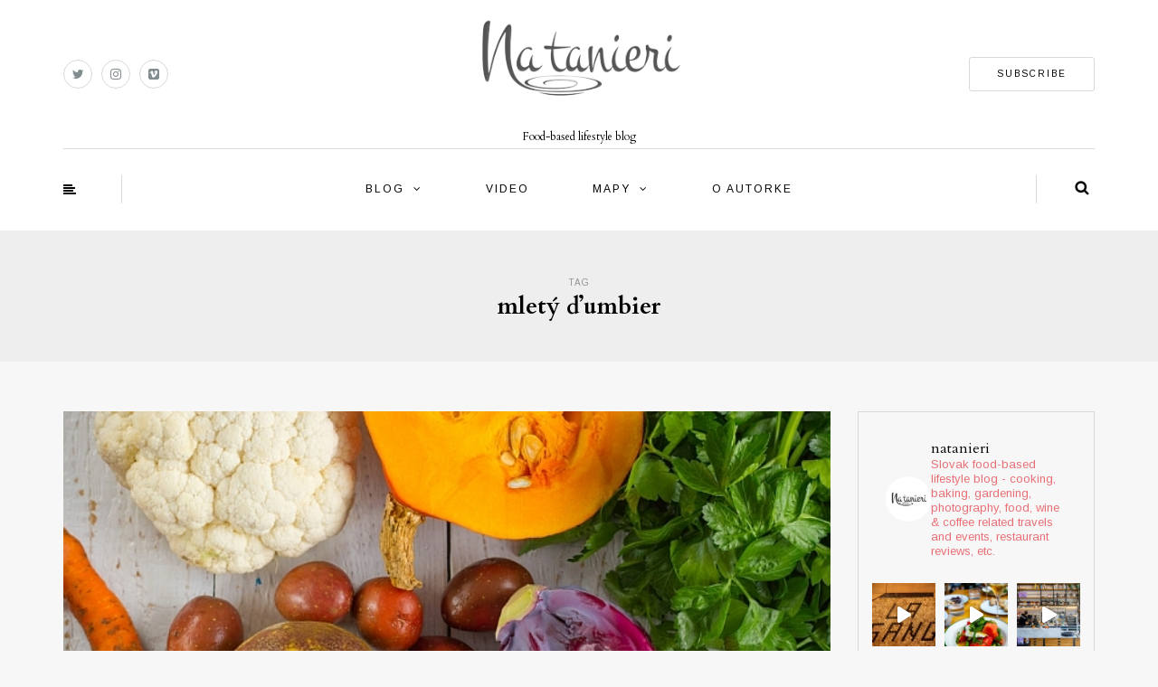

--- FILE ---
content_type: text/html; charset=UTF-8
request_url: https://www.natanieri.sk/tag/mlety-dumbier/
body_size: 22282
content:
<!DOCTYPE html>
<html dir="ltr" lang="sk-SK" prefix="og: https://ogp.me/ns#">
<head>
<meta name="viewport" content="width=device-width, initial-scale=1.0, maximum-scale=1.0, user-scalable=no" />
<meta charset="UTF-8" />
<meta name="viewport" content="width=device-width" />

<link rel="profile" href="http://gmpg.org/xfn/11" />
<link rel="pingback" href="https://www.natanieri.sk/xmlrpc.php" />
	<style>img:is([sizes="auto" i], [sizes^="auto," i]) { contain-intrinsic-size: 3000px 1500px }</style>
	
		<!-- All in One SEO 4.9.3 - aioseo.com -->
		<title>mletý ďumbier | Natanieri.sk</title>
	<meta name="robots" content="max-image-preview:large" />
	<meta name="keywords" content="ottolenghi,zimné zeleninové jedlá,koreňová zelenina,zimná zelenina,tažín,zeleninový tažín,tažín zo siedmich druhov zeleniny,sladký zemiak,zemiaky,mrkva,kvaka,cibuľa,karfiól,tekvica hokkaido,škorica,badián,bobkový list,kurkuma,mletý ďumbier,mletá štipľavá paprika,čili vločky,petržlenová vňať,mäta,koriander,biely jogurt,harissa,citróny,citrónová šťava,recept na tažín zo siedmich druhov zimnej zeleniny,marocká kuchyňa,marocké jedlo,marocký tažín,mäso,mäsové recepty,recept na jahňací tažín,jahňacie mäso,recept na talianske dusené jahňacie mäso s hráškom,mrazený,čerstvý hrášok,zásoby mäsa z mrazničky,nakladaný citrón,chlieb,hrianky,kuskus,talianska kuchyňa,jahňacie recepty,zátar,mletá rímska rasca" />
	<link rel="canonical" href="https://www.natanieri.sk/tag/mlety-dumbier/" />
	<meta name="generator" content="All in One SEO (AIOSEO) 4.9.3" />
		<script type="application/ld+json" class="aioseo-schema">
			{"@context":"https:\/\/schema.org","@graph":[{"@type":"BreadcrumbList","@id":"https:\/\/www.natanieri.sk\/tag\/mlety-dumbier\/#breadcrumblist","itemListElement":[{"@type":"ListItem","@id":"https:\/\/www.natanieri.sk#listItem","position":1,"name":"Home","item":"https:\/\/www.natanieri.sk","nextItem":{"@type":"ListItem","@id":"https:\/\/www.natanieri.sk\/tag\/mlety-dumbier\/#listItem","name":"mlet\u00fd \u010fumbier"}},{"@type":"ListItem","@id":"https:\/\/www.natanieri.sk\/tag\/mlety-dumbier\/#listItem","position":2,"name":"mlet\u00fd \u010fumbier","previousItem":{"@type":"ListItem","@id":"https:\/\/www.natanieri.sk#listItem","name":"Home"}}]},{"@type":"CollectionPage","@id":"https:\/\/www.natanieri.sk\/tag\/mlety-dumbier\/#collectionpage","url":"https:\/\/www.natanieri.sk\/tag\/mlety-dumbier\/","name":"mlet\u00fd \u010fumbier | Natanieri.sk","inLanguage":"sk-SK","isPartOf":{"@id":"https:\/\/www.natanieri.sk\/#website"},"breadcrumb":{"@id":"https:\/\/www.natanieri.sk\/tag\/mlety-dumbier\/#breadcrumblist"}},{"@type":"Organization","@id":"https:\/\/www.natanieri.sk\/#organization","name":"Na tanieri","description":"Food-based lifestyle blog","url":"https:\/\/www.natanieri.sk\/","telephone":"+421908933998","logo":{"@type":"ImageObject","url":"https:\/\/www.natanieri.sk\/wp-content\/uploads\/2022\/08\/logo_natanierisk.jpg","@id":"https:\/\/www.natanieri.sk\/tag\/mlety-dumbier\/#organizationLogo","width":257,"height":127},"image":{"@id":"https:\/\/www.natanieri.sk\/tag\/mlety-dumbier\/#organizationLogo"},"sameAs":["https:\/\/twitter.com\/natanierisk","https:\/\/www.instagram.com\/natanieri\/"]},{"@type":"WebSite","@id":"https:\/\/www.natanieri.sk\/#website","url":"https:\/\/www.natanieri.sk\/","name":"Natanieri.sk","description":"Food-based lifestyle blog","inLanguage":"sk-SK","publisher":{"@id":"https:\/\/www.natanieri.sk\/#organization"}}]}
		</script>
		<!-- All in One SEO -->

<link rel='dns-prefetch' href='//secure.gravatar.com' />
<link rel='dns-prefetch' href='//stats.wp.com' />
<link rel='dns-prefetch' href='//fonts.googleapis.com' />
<link rel='dns-prefetch' href='//v0.wordpress.com' />
<link rel='dns-prefetch' href='//jetpack.wordpress.com' />
<link rel='dns-prefetch' href='//s0.wp.com' />
<link rel='dns-prefetch' href='//public-api.wordpress.com' />
<link rel='dns-prefetch' href='//0.gravatar.com' />
<link rel='dns-prefetch' href='//1.gravatar.com' />
<link rel='dns-prefetch' href='//2.gravatar.com' />
<link rel="alternate" type="application/rss+xml" title="RSS kanál: Natanieri.sk &raquo;" href="https://www.natanieri.sk/feed/" />
<link rel="alternate" type="application/rss+xml" title="RSS kanál komentárov webu Natanieri.sk &raquo;" href="https://www.natanieri.sk/comments/feed/" />
<link rel="alternate" type="application/rss+xml" title="KRSS kanál tagu Natanieri.sk &raquo; mletý ďumbier" href="https://www.natanieri.sk/tag/mlety-dumbier/feed/" />
<script type="text/javascript">
/* <![CDATA[ */
window._wpemojiSettings = {"baseUrl":"https:\/\/s.w.org\/images\/core\/emoji\/16.0.1\/72x72\/","ext":".png","svgUrl":"https:\/\/s.w.org\/images\/core\/emoji\/16.0.1\/svg\/","svgExt":".svg","source":{"concatemoji":"https:\/\/www.natanieri.sk\/wp-includes\/js\/wp-emoji-release.min.js?ver=d68ac05ff3d1c1ea2e938e955950e1f3"}};
/*! This file is auto-generated */
!function(s,n){var o,i,e;function c(e){try{var t={supportTests:e,timestamp:(new Date).valueOf()};sessionStorage.setItem(o,JSON.stringify(t))}catch(e){}}function p(e,t,n){e.clearRect(0,0,e.canvas.width,e.canvas.height),e.fillText(t,0,0);var t=new Uint32Array(e.getImageData(0,0,e.canvas.width,e.canvas.height).data),a=(e.clearRect(0,0,e.canvas.width,e.canvas.height),e.fillText(n,0,0),new Uint32Array(e.getImageData(0,0,e.canvas.width,e.canvas.height).data));return t.every(function(e,t){return e===a[t]})}function u(e,t){e.clearRect(0,0,e.canvas.width,e.canvas.height),e.fillText(t,0,0);for(var n=e.getImageData(16,16,1,1),a=0;a<n.data.length;a++)if(0!==n.data[a])return!1;return!0}function f(e,t,n,a){switch(t){case"flag":return n(e,"\ud83c\udff3\ufe0f\u200d\u26a7\ufe0f","\ud83c\udff3\ufe0f\u200b\u26a7\ufe0f")?!1:!n(e,"\ud83c\udde8\ud83c\uddf6","\ud83c\udde8\u200b\ud83c\uddf6")&&!n(e,"\ud83c\udff4\udb40\udc67\udb40\udc62\udb40\udc65\udb40\udc6e\udb40\udc67\udb40\udc7f","\ud83c\udff4\u200b\udb40\udc67\u200b\udb40\udc62\u200b\udb40\udc65\u200b\udb40\udc6e\u200b\udb40\udc67\u200b\udb40\udc7f");case"emoji":return!a(e,"\ud83e\udedf")}return!1}function g(e,t,n,a){var r="undefined"!=typeof WorkerGlobalScope&&self instanceof WorkerGlobalScope?new OffscreenCanvas(300,150):s.createElement("canvas"),o=r.getContext("2d",{willReadFrequently:!0}),i=(o.textBaseline="top",o.font="600 32px Arial",{});return e.forEach(function(e){i[e]=t(o,e,n,a)}),i}function t(e){var t=s.createElement("script");t.src=e,t.defer=!0,s.head.appendChild(t)}"undefined"!=typeof Promise&&(o="wpEmojiSettingsSupports",i=["flag","emoji"],n.supports={everything:!0,everythingExceptFlag:!0},e=new Promise(function(e){s.addEventListener("DOMContentLoaded",e,{once:!0})}),new Promise(function(t){var n=function(){try{var e=JSON.parse(sessionStorage.getItem(o));if("object"==typeof e&&"number"==typeof e.timestamp&&(new Date).valueOf()<e.timestamp+604800&&"object"==typeof e.supportTests)return e.supportTests}catch(e){}return null}();if(!n){if("undefined"!=typeof Worker&&"undefined"!=typeof OffscreenCanvas&&"undefined"!=typeof URL&&URL.createObjectURL&&"undefined"!=typeof Blob)try{var e="postMessage("+g.toString()+"("+[JSON.stringify(i),f.toString(),p.toString(),u.toString()].join(",")+"));",a=new Blob([e],{type:"text/javascript"}),r=new Worker(URL.createObjectURL(a),{name:"wpTestEmojiSupports"});return void(r.onmessage=function(e){c(n=e.data),r.terminate(),t(n)})}catch(e){}c(n=g(i,f,p,u))}t(n)}).then(function(e){for(var t in e)n.supports[t]=e[t],n.supports.everything=n.supports.everything&&n.supports[t],"flag"!==t&&(n.supports.everythingExceptFlag=n.supports.everythingExceptFlag&&n.supports[t]);n.supports.everythingExceptFlag=n.supports.everythingExceptFlag&&!n.supports.flag,n.DOMReady=!1,n.readyCallback=function(){n.DOMReady=!0}}).then(function(){return e}).then(function(){var e;n.supports.everything||(n.readyCallback(),(e=n.source||{}).concatemoji?t(e.concatemoji):e.wpemoji&&e.twemoji&&(t(e.twemoji),t(e.wpemoji)))}))}((window,document),window._wpemojiSettings);
/* ]]> */
</script>
	<style type="text/css">
	.wp-pagenavi{float:left !important; }
	</style>
  <link rel='stylesheet' id='sbi_styles-css' href='https://www.natanieri.sk/wp-content/plugins/instagram-feed/css/sbi-styles.min.css?ver=6.10.0' type='text/css' media='all' />
<style id='wp-emoji-styles-inline-css' type='text/css'>

	img.wp-smiley, img.emoji {
		display: inline !important;
		border: none !important;
		box-shadow: none !important;
		height: 1em !important;
		width: 1em !important;
		margin: 0 0.07em !important;
		vertical-align: -0.1em !important;
		background: none !important;
		padding: 0 !important;
	}
</style>
<link rel='stylesheet' id='wp-block-library-css' href='https://www.natanieri.sk/wp-includes/css/dist/block-library/style.min.css?ver=d68ac05ff3d1c1ea2e938e955950e1f3' type='text/css' media='all' />
<style id='classic-theme-styles-inline-css' type='text/css'>
/*! This file is auto-generated */
.wp-block-button__link{color:#fff;background-color:#32373c;border-radius:9999px;box-shadow:none;text-decoration:none;padding:calc(.667em + 2px) calc(1.333em + 2px);font-size:1.125em}.wp-block-file__button{background:#32373c;color:#fff;text-decoration:none}
</style>
<link rel='stylesheet' id='aioseo/css/src/vue/standalone/blocks/table-of-contents/global.scss-css' href='https://www.natanieri.sk/wp-content/plugins/all-in-one-seo-pack/dist/Lite/assets/css/table-of-contents/global.e90f6d47.css?ver=4.9.3' type='text/css' media='all' />
<link rel='stylesheet' id='mediaelement-css' href='https://www.natanieri.sk/wp-includes/js/mediaelement/mediaelementplayer-legacy.min.css?ver=4.2.17' type='text/css' media='all' />
<link rel='stylesheet' id='wp-mediaelement-css' href='https://www.natanieri.sk/wp-includes/js/mediaelement/wp-mediaelement.min.css?ver=d68ac05ff3d1c1ea2e938e955950e1f3' type='text/css' media='all' />
<style id='jetpack-sharing-buttons-style-inline-css' type='text/css'>
.jetpack-sharing-buttons__services-list{display:flex;flex-direction:row;flex-wrap:wrap;gap:0;list-style-type:none;margin:5px;padding:0}.jetpack-sharing-buttons__services-list.has-small-icon-size{font-size:12px}.jetpack-sharing-buttons__services-list.has-normal-icon-size{font-size:16px}.jetpack-sharing-buttons__services-list.has-large-icon-size{font-size:24px}.jetpack-sharing-buttons__services-list.has-huge-icon-size{font-size:36px}@media print{.jetpack-sharing-buttons__services-list{display:none!important}}.editor-styles-wrapper .wp-block-jetpack-sharing-buttons{gap:0;padding-inline-start:0}ul.jetpack-sharing-buttons__services-list.has-background{padding:1.25em 2.375em}
</style>
<style id='global-styles-inline-css' type='text/css'>
:root{--wp--preset--aspect-ratio--square: 1;--wp--preset--aspect-ratio--4-3: 4/3;--wp--preset--aspect-ratio--3-4: 3/4;--wp--preset--aspect-ratio--3-2: 3/2;--wp--preset--aspect-ratio--2-3: 2/3;--wp--preset--aspect-ratio--16-9: 16/9;--wp--preset--aspect-ratio--9-16: 9/16;--wp--preset--color--black: #000000;--wp--preset--color--cyan-bluish-gray: #abb8c3;--wp--preset--color--white: #ffffff;--wp--preset--color--pale-pink: #f78da7;--wp--preset--color--vivid-red: #cf2e2e;--wp--preset--color--luminous-vivid-orange: #ff6900;--wp--preset--color--luminous-vivid-amber: #fcb900;--wp--preset--color--light-green-cyan: #7bdcb5;--wp--preset--color--vivid-green-cyan: #00d084;--wp--preset--color--pale-cyan-blue: #8ed1fc;--wp--preset--color--vivid-cyan-blue: #0693e3;--wp--preset--color--vivid-purple: #9b51e0;--wp--preset--gradient--vivid-cyan-blue-to-vivid-purple: linear-gradient(135deg,rgba(6,147,227,1) 0%,rgb(155,81,224) 100%);--wp--preset--gradient--light-green-cyan-to-vivid-green-cyan: linear-gradient(135deg,rgb(122,220,180) 0%,rgb(0,208,130) 100%);--wp--preset--gradient--luminous-vivid-amber-to-luminous-vivid-orange: linear-gradient(135deg,rgba(252,185,0,1) 0%,rgba(255,105,0,1) 100%);--wp--preset--gradient--luminous-vivid-orange-to-vivid-red: linear-gradient(135deg,rgba(255,105,0,1) 0%,rgb(207,46,46) 100%);--wp--preset--gradient--very-light-gray-to-cyan-bluish-gray: linear-gradient(135deg,rgb(238,238,238) 0%,rgb(169,184,195) 100%);--wp--preset--gradient--cool-to-warm-spectrum: linear-gradient(135deg,rgb(74,234,220) 0%,rgb(151,120,209) 20%,rgb(207,42,186) 40%,rgb(238,44,130) 60%,rgb(251,105,98) 80%,rgb(254,248,76) 100%);--wp--preset--gradient--blush-light-purple: linear-gradient(135deg,rgb(255,206,236) 0%,rgb(152,150,240) 100%);--wp--preset--gradient--blush-bordeaux: linear-gradient(135deg,rgb(254,205,165) 0%,rgb(254,45,45) 50%,rgb(107,0,62) 100%);--wp--preset--gradient--luminous-dusk: linear-gradient(135deg,rgb(255,203,112) 0%,rgb(199,81,192) 50%,rgb(65,88,208) 100%);--wp--preset--gradient--pale-ocean: linear-gradient(135deg,rgb(255,245,203) 0%,rgb(182,227,212) 50%,rgb(51,167,181) 100%);--wp--preset--gradient--electric-grass: linear-gradient(135deg,rgb(202,248,128) 0%,rgb(113,206,126) 100%);--wp--preset--gradient--midnight: linear-gradient(135deg,rgb(2,3,129) 0%,rgb(40,116,252) 100%);--wp--preset--font-size--small: 13px;--wp--preset--font-size--medium: 20px;--wp--preset--font-size--large: 36px;--wp--preset--font-size--x-large: 42px;--wp--preset--spacing--20: 0.44rem;--wp--preset--spacing--30: 0.67rem;--wp--preset--spacing--40: 1rem;--wp--preset--spacing--50: 1.5rem;--wp--preset--spacing--60: 2.25rem;--wp--preset--spacing--70: 3.38rem;--wp--preset--spacing--80: 5.06rem;--wp--preset--shadow--natural: 6px 6px 9px rgba(0, 0, 0, 0.2);--wp--preset--shadow--deep: 12px 12px 50px rgba(0, 0, 0, 0.4);--wp--preset--shadow--sharp: 6px 6px 0px rgba(0, 0, 0, 0.2);--wp--preset--shadow--outlined: 6px 6px 0px -3px rgba(255, 255, 255, 1), 6px 6px rgba(0, 0, 0, 1);--wp--preset--shadow--crisp: 6px 6px 0px rgba(0, 0, 0, 1);}:where(.is-layout-flex){gap: 0.5em;}:where(.is-layout-grid){gap: 0.5em;}body .is-layout-flex{display: flex;}.is-layout-flex{flex-wrap: wrap;align-items: center;}.is-layout-flex > :is(*, div){margin: 0;}body .is-layout-grid{display: grid;}.is-layout-grid > :is(*, div){margin: 0;}:where(.wp-block-columns.is-layout-flex){gap: 2em;}:where(.wp-block-columns.is-layout-grid){gap: 2em;}:where(.wp-block-post-template.is-layout-flex){gap: 1.25em;}:where(.wp-block-post-template.is-layout-grid){gap: 1.25em;}.has-black-color{color: var(--wp--preset--color--black) !important;}.has-cyan-bluish-gray-color{color: var(--wp--preset--color--cyan-bluish-gray) !important;}.has-white-color{color: var(--wp--preset--color--white) !important;}.has-pale-pink-color{color: var(--wp--preset--color--pale-pink) !important;}.has-vivid-red-color{color: var(--wp--preset--color--vivid-red) !important;}.has-luminous-vivid-orange-color{color: var(--wp--preset--color--luminous-vivid-orange) !important;}.has-luminous-vivid-amber-color{color: var(--wp--preset--color--luminous-vivid-amber) !important;}.has-light-green-cyan-color{color: var(--wp--preset--color--light-green-cyan) !important;}.has-vivid-green-cyan-color{color: var(--wp--preset--color--vivid-green-cyan) !important;}.has-pale-cyan-blue-color{color: var(--wp--preset--color--pale-cyan-blue) !important;}.has-vivid-cyan-blue-color{color: var(--wp--preset--color--vivid-cyan-blue) !important;}.has-vivid-purple-color{color: var(--wp--preset--color--vivid-purple) !important;}.has-black-background-color{background-color: var(--wp--preset--color--black) !important;}.has-cyan-bluish-gray-background-color{background-color: var(--wp--preset--color--cyan-bluish-gray) !important;}.has-white-background-color{background-color: var(--wp--preset--color--white) !important;}.has-pale-pink-background-color{background-color: var(--wp--preset--color--pale-pink) !important;}.has-vivid-red-background-color{background-color: var(--wp--preset--color--vivid-red) !important;}.has-luminous-vivid-orange-background-color{background-color: var(--wp--preset--color--luminous-vivid-orange) !important;}.has-luminous-vivid-amber-background-color{background-color: var(--wp--preset--color--luminous-vivid-amber) !important;}.has-light-green-cyan-background-color{background-color: var(--wp--preset--color--light-green-cyan) !important;}.has-vivid-green-cyan-background-color{background-color: var(--wp--preset--color--vivid-green-cyan) !important;}.has-pale-cyan-blue-background-color{background-color: var(--wp--preset--color--pale-cyan-blue) !important;}.has-vivid-cyan-blue-background-color{background-color: var(--wp--preset--color--vivid-cyan-blue) !important;}.has-vivid-purple-background-color{background-color: var(--wp--preset--color--vivid-purple) !important;}.has-black-border-color{border-color: var(--wp--preset--color--black) !important;}.has-cyan-bluish-gray-border-color{border-color: var(--wp--preset--color--cyan-bluish-gray) !important;}.has-white-border-color{border-color: var(--wp--preset--color--white) !important;}.has-pale-pink-border-color{border-color: var(--wp--preset--color--pale-pink) !important;}.has-vivid-red-border-color{border-color: var(--wp--preset--color--vivid-red) !important;}.has-luminous-vivid-orange-border-color{border-color: var(--wp--preset--color--luminous-vivid-orange) !important;}.has-luminous-vivid-amber-border-color{border-color: var(--wp--preset--color--luminous-vivid-amber) !important;}.has-light-green-cyan-border-color{border-color: var(--wp--preset--color--light-green-cyan) !important;}.has-vivid-green-cyan-border-color{border-color: var(--wp--preset--color--vivid-green-cyan) !important;}.has-pale-cyan-blue-border-color{border-color: var(--wp--preset--color--pale-cyan-blue) !important;}.has-vivid-cyan-blue-border-color{border-color: var(--wp--preset--color--vivid-cyan-blue) !important;}.has-vivid-purple-border-color{border-color: var(--wp--preset--color--vivid-purple) !important;}.has-vivid-cyan-blue-to-vivid-purple-gradient-background{background: var(--wp--preset--gradient--vivid-cyan-blue-to-vivid-purple) !important;}.has-light-green-cyan-to-vivid-green-cyan-gradient-background{background: var(--wp--preset--gradient--light-green-cyan-to-vivid-green-cyan) !important;}.has-luminous-vivid-amber-to-luminous-vivid-orange-gradient-background{background: var(--wp--preset--gradient--luminous-vivid-amber-to-luminous-vivid-orange) !important;}.has-luminous-vivid-orange-to-vivid-red-gradient-background{background: var(--wp--preset--gradient--luminous-vivid-orange-to-vivid-red) !important;}.has-very-light-gray-to-cyan-bluish-gray-gradient-background{background: var(--wp--preset--gradient--very-light-gray-to-cyan-bluish-gray) !important;}.has-cool-to-warm-spectrum-gradient-background{background: var(--wp--preset--gradient--cool-to-warm-spectrum) !important;}.has-blush-light-purple-gradient-background{background: var(--wp--preset--gradient--blush-light-purple) !important;}.has-blush-bordeaux-gradient-background{background: var(--wp--preset--gradient--blush-bordeaux) !important;}.has-luminous-dusk-gradient-background{background: var(--wp--preset--gradient--luminous-dusk) !important;}.has-pale-ocean-gradient-background{background: var(--wp--preset--gradient--pale-ocean) !important;}.has-electric-grass-gradient-background{background: var(--wp--preset--gradient--electric-grass) !important;}.has-midnight-gradient-background{background: var(--wp--preset--gradient--midnight) !important;}.has-small-font-size{font-size: var(--wp--preset--font-size--small) !important;}.has-medium-font-size{font-size: var(--wp--preset--font-size--medium) !important;}.has-large-font-size{font-size: var(--wp--preset--font-size--large) !important;}.has-x-large-font-size{font-size: var(--wp--preset--font-size--x-large) !important;}
:where(.wp-block-post-template.is-layout-flex){gap: 1.25em;}:where(.wp-block-post-template.is-layout-grid){gap: 1.25em;}
:where(.wp-block-columns.is-layout-flex){gap: 2em;}:where(.wp-block-columns.is-layout-grid){gap: 2em;}
:root :where(.wp-block-pullquote){font-size: 1.5em;line-height: 1.6;}
</style>
<link rel='stylesheet' id='contact-form-7-css' href='https://www.natanieri.sk/wp-content/plugins/contact-form-7/includes/css/styles.css?ver=6.1.4' type='text/css' media='all' />
<link rel='stylesheet' id='sidebar-login-css' href='https://www.natanieri.sk/wp-content/plugins/sidebar-login/build/sidebar-login.css?ver=1603016704' type='text/css' media='all' />
<link rel='stylesheet' id='bootstrap-css' href='https://www.natanieri.sk/wp-content/themes/himmelen/css/bootstrap.css?ver=d68ac05ff3d1c1ea2e938e955950e1f3' type='text/css' media='all' />
<link rel='stylesheet' id='himmelen-fonts-css' href='//fonts.googleapis.com/css?family=Cardo%3A400%2C400italic%2C700%2C700italic%7CArimo%3A400%2C400italic%2C700%2C700italic%7CArimo%7C&#038;ver=1.0' type='text/css' media='all' />
<link rel='stylesheet' id='owl-main-css' href='https://www.natanieri.sk/wp-content/themes/himmelen/js/owl-carousel/owl.carousel.css?ver=d68ac05ff3d1c1ea2e938e955950e1f3' type='text/css' media='all' />
<link rel='stylesheet' id='owl-theme-css' href='https://www.natanieri.sk/wp-content/themes/himmelen/js/owl-carousel/owl.theme.css?ver=d68ac05ff3d1c1ea2e938e955950e1f3' type='text/css' media='all' />
<link rel='stylesheet' id='stylesheet-css' href='https://www.natanieri.sk/wp-content/themes/himmelen/style.css?ver=1.0.1' type='text/css' media='all' />
<link rel='stylesheet' id='responsive-css' href='https://www.natanieri.sk/wp-content/themes/himmelen/responsive.css?ver=all' type='text/css' media='all' />
<link rel='stylesheet' id='animations-css' href='https://www.natanieri.sk/wp-content/themes/himmelen/css/animations.css?ver=d68ac05ff3d1c1ea2e938e955950e1f3' type='text/css' media='all' />
<link rel='stylesheet' id='font-awesome-css' href='https://www.natanieri.sk/wp-content/themes/himmelen/css/font-awesome.css?ver=d68ac05ff3d1c1ea2e938e955950e1f3' type='text/css' media='all' />
<link rel='stylesheet' id='select2-mgt-css' href='https://www.natanieri.sk/wp-content/themes/himmelen/js/select2/select2.css?ver=d68ac05ff3d1c1ea2e938e955950e1f3' type='text/css' media='all' />
<link rel='stylesheet' id='offcanvasmenu-css' href='https://www.natanieri.sk/wp-content/themes/himmelen/css/offcanvasmenu.css?ver=d68ac05ff3d1c1ea2e938e955950e1f3' type='text/css' media='all' />
<link rel='stylesheet' id='nanoscroller-css' href='https://www.natanieri.sk/wp-content/themes/himmelen/css/nanoscroller.css?ver=d68ac05ff3d1c1ea2e938e955950e1f3' type='text/css' media='all' />
<link rel='stylesheet' id='swiper-css' href='https://www.natanieri.sk/wp-content/themes/himmelen/css/idangerous.swiper.css?ver=d68ac05ff3d1c1ea2e938e955950e1f3' type='text/css' media='all' />
<link rel='stylesheet' id='dashicons-css' href='https://www.natanieri.sk/wp-includes/css/dashicons.min.css?ver=d68ac05ff3d1c1ea2e938e955950e1f3' type='text/css' media='all' />
<link rel='stylesheet' id='thickbox-css' href='https://www.natanieri.sk/wp-includes/js/thickbox/thickbox.css?ver=d68ac05ff3d1c1ea2e938e955950e1f3' type='text/css' media='all' />
<link rel='stylesheet' id='cache.skin-css' href='https://www.natanieri.sk/wp-content/themes/himmelen/cache/cache.skin.css?ver=1736431390.5072' type='text/css' media='all' />
<link rel='stylesheet' id='wp-pagenavi-style-css' href='https://www.natanieri.sk/wp-content/plugins/wp-pagenavi-style/css/css3_black.css?ver=1.0' type='text/css' media='all' />
<script type="text/javascript" src="https://www.natanieri.sk/wp-includes/js/jquery/jquery.min.js?ver=3.7.1" id="jquery-core-js"></script>
<script type="text/javascript" src="https://www.natanieri.sk/wp-includes/js/jquery/jquery-migrate.min.js?ver=3.4.1" id="jquery-migrate-js"></script>
<script type="text/javascript" src="https://www.natanieri.sk/wp-content/themes/himmelen/cache/cache.skin.js?ver=1736431390.5145" id="cache.skin-js"></script>
<link rel="https://api.w.org/" href="https://www.natanieri.sk/wp-json/" /><link rel="alternate" title="JSON" type="application/json" href="https://www.natanieri.sk/wp-json/wp/v2/tags/2360" /><link rel="EditURI" type="application/rsd+xml" title="RSD" href="https://www.natanieri.sk/xmlrpc.php?rsd" />

	<style type="text/css">
	 .wp-pagenavi
	{
		font-size:12px !important;
	}
	</style>
		<style>img#wpstats{display:none}</style>
		<style type="text/css">.recentcomments a{display:inline !important;padding:0 !important;margin:0 !important;}</style><link rel="icon" href="https://www.natanieri.sk/wp-content/uploads/2018/02/cropped-natanieri_512-32x32.png" sizes="32x32" />
<link rel="icon" href="https://www.natanieri.sk/wp-content/uploads/2018/02/cropped-natanieri_512-192x192.png" sizes="192x192" />
<link rel="apple-touch-icon" href="https://www.natanieri.sk/wp-content/uploads/2018/02/cropped-natanieri_512-180x180.png" />
<meta name="msapplication-TileImage" content="https://www.natanieri.sk/wp-content/uploads/2018/02/cropped-natanieri_512-270x270.png" />
		<style type="text/css" id="wp-custom-css">
			.post-content .tags {
    display: none;
}
h3 {color: black; font-size: 12pt;}
h2 {color: black; font-weight: bold;}		</style>
		</head>
<body class="archive tag tag-mlety-dumbier tag-2360 wp-theme-himmelen blog-style-1 blog-slider-enable">


<header>
<div class="container header-logo-center">
  <div class="row">
    <div class="col-md-12">
     
      <div class="header-left">
        <div class="social-icons-wrapper"><a href="https://twitter.com/natanierisk" target="_blank" class="a-twitter"><i class="fa fa-twitter"></i></a><a href="https://www.instagram.com/natanieri/" target="_blank" class="a-instagram"><i class="fa fa-instagram"></i></a><a href="https://vimeo.com/user12088736" target="_blank" class="a-vimeo-square"><i class="fa fa-vimeo-square"></i></a></div>      </div>
      
      <div class="header-center">
            <div class="logo">
    <a class="logo-link" href="https://www.natanieri.sk"><img src="https://www.natanieri.sk/wp-content/uploads/2012/08/natanieri-whitebg.png" alt="Natanieri.sk"></a>
    <div class="header-blog-info">Food-based lifestyle blog</div>    </div>
          </div>

      <div class="header-right">
        <div class="header-promo-content"><a class="btn button" href="http://www.natanieri.sk/mc4wp-form-preview/" target="_blank" rel="noopener">SUBSCRIBE</a></div>      </div>
    </div>
  </div>
    
</div>

        <div class="mainmenu-belowheader mainmenu-uppercase mainmenu-normalfont mainmenu-downarrow menu-center sticky-header clearfix">
        
        <div id="navbar" class="navbar navbar-default clearfix">
          
          <div class="navbar-inner">
              <div class="container">
             
                  <div class="navbar-toggle" data-toggle="collapse" data-target=".collapse">
                    Menu                  </div>
                  <div class="navbar-left-wrapper">
                                        <ul class="header-nav">
                                                <li class="float-sidebar-toggle"><div id="st-sidebar-trigger-effects"><a class="float-sidebar-toggle-btn" data-effect="st-sidebar-effect-2"><i class="fa fa-align-left"></i></a></div></li>
                                            </ul>
                  </div>
                  <div class="navbar-center-wrapper">
                  <div class="navbar-collapse collapse"><ul id="menu-header-menu-1" class="nav"><li id="menu-item-17302" class=" menu-item menu-item-type-custom menu-item-object-custom menu-item-home menu-item-has-children"><a href="http://www.natanieri.sk">Blog</a>
<ul class="sub-menu">
	<li id="menu-item-17376" class=" menu-item menu-item-type-taxonomy menu-item-object-category"><a href="https://www.natanieri.sk/category/v-kuchyni/">v kuchyni</a></li>
	<li id="menu-item-17377" class=" menu-item menu-item-type-taxonomy menu-item-object-category"><a href="https://www.natanieri.sk/category/v-zahranici/">v cudzine</a></li>
	<li id="menu-item-17378" class=" menu-item menu-item-type-taxonomy menu-item-object-category"><a href="https://www.natanieri.sk/category/v-restauracii/">v reštaurácii</a></li>
	<li id="menu-item-17379" class=" menu-item menu-item-type-taxonomy menu-item-object-category"><a href="https://www.natanieri.sk/category/v-zahrade/">v záhrade</a></li>
	<li id="menu-item-17380" class=" menu-item menu-item-type-taxonomy menu-item-object-category"><a href="https://www.natanieri.sk/category/v-salke/">v šálke</a></li>
	<li id="menu-item-17381" class=" menu-item menu-item-type-taxonomy menu-item-object-category"><a href="https://www.natanieri.sk/category/v-pohari/">v pohári</a></li>
	<li id="menu-item-17382" class=" menu-item menu-item-type-taxonomy menu-item-object-category"><a href="https://www.natanieri.sk/category/v-mediach/">v médiách</a></li>
	<li id="menu-item-17383" class=" menu-item menu-item-type-taxonomy menu-item-object-category"><a href="https://www.natanieri.sk/category/v-pohybe/">v pohybe</a></li>
</ul>
</li>
<li id="menu-item-17372" class=" menu-item menu-item-type-post_type menu-item-object-page"><a href="https://www.natanieri.sk/videogaleria/">Video</a></li>
<li id="menu-item-17373" class=" menu-item menu-item-type-post_type menu-item-object-page menu-item-has-children"><a href="https://www.natanieri.sk/mapa/">Mapy</a>
<ul class="sub-menu">
	<li id="menu-item-25710" class=" menu-item menu-item-type-post_type menu-item-object-page"><a href="https://www.natanieri.sk/belgicko/">Belgicko</a></li>
	<li id="menu-item-24730" class=" menu-item menu-item-type-post_type menu-item-object-page menu-item-has-children"><a href="https://www.natanieri.sk/cesko/">Česko</a>
	<ul class="sub-menu">
		<li id="menu-item-20689" class=" menu-item menu-item-type-post_type menu-item-object-page menu-item-has-children"><a href="https://www.natanieri.sk/morava/">Morava</a>
		<ul class="sub-menu">
			<li id="menu-item-17390" class=" menu-item menu-item-type-post_type menu-item-object-page"><a href="https://www.natanieri.sk/brno/">Brno</a></li>
			<li id="menu-item-20403" class=" menu-item menu-item-type-post_type menu-item-object-page"><a href="https://www.natanieri.sk/olomouc/">Olomouc</a></li>
			<li id="menu-item-20556" class=" menu-item menu-item-type-post_type menu-item-object-page"><a href="https://www.natanieri.sk/ostrava/">Ostrava</a></li>
		</ul>
</li>
		<li id="menu-item-17389" class=" menu-item menu-item-type-post_type menu-item-object-page"><a href="https://www.natanieri.sk/praha/">Praha</a></li>
	</ul>
</li>
	<li id="menu-item-27261" class=" menu-item menu-item-type-post_type menu-item-object-page"><a href="https://www.natanieri.sk/holandsko/">Holandsko</a></li>
	<li id="menu-item-17997" class=" menu-item menu-item-type-post_type menu-item-object-page"><a href="https://www.natanieri.sk/japonsko/">Japonsko</a></li>
	<li id="menu-item-17387" class=" menu-item menu-item-type-post_type menu-item-object-page"><a href="https://www.natanieri.sk/juzna_korea/">Južná Kórea</a></li>
	<li id="menu-item-24736" class=" menu-item menu-item-type-post_type menu-item-object-page menu-item-has-children"><a href="https://www.natanieri.sk/madarsko/">Maďarsko</a>
	<ul class="sub-menu">
		<li id="menu-item-17391" class=" menu-item menu-item-type-post_type menu-item-object-page"><a href="https://www.natanieri.sk/budapest/">Budapešť</a></li>
	</ul>
</li>
	<li id="menu-item-24733" class=" menu-item menu-item-type-post_type menu-item-object-page menu-item-has-children"><a href="https://www.natanieri.sk/nemecko/">Nemecko</a>
	<ul class="sub-menu">
		<li id="menu-item-17852" class=" menu-item menu-item-type-post_type menu-item-object-page"><a href="https://www.natanieri.sk/berlin/">Berlín</a></li>
		<li id="menu-item-25834" class=" menu-item menu-item-type-post_type menu-item-object-page"><a href="https://www.natanieri.sk/hamburg/">Hamburg</a></li>
		<li id="menu-item-17388" class=" menu-item menu-item-type-post_type menu-item-object-page"><a href="https://www.natanieri.sk/mnichov/">Mníchov</a></li>
	</ul>
</li>
	<li id="menu-item-25214" class=" menu-item menu-item-type-post_type menu-item-object-page"><a href="https://www.natanieri.sk/norsko/">Nórsko</a></li>
	<li id="menu-item-18653" class=" menu-item menu-item-type-post_type menu-item-object-page"><a href="https://www.natanieri.sk/polsko/">Poľsko</a></li>
	<li id="menu-item-21110" class=" menu-item menu-item-type-post_type menu-item-object-page menu-item-has-children"><a href="https://www.natanieri.sk/rakusko/">Rakúsko</a>
	<ul class="sub-menu">
		<li id="menu-item-18521" class=" menu-item menu-item-type-post_type menu-item-object-page"><a href="https://www.natanieri.sk/neusiedler-see/">Neusiedler See</a></li>
		<li id="menu-item-17385" class=" menu-item menu-item-type-post_type menu-item-object-page"><a href="https://www.natanieri.sk/vieden/">Viedeň</a></li>
	</ul>
</li>
	<li id="menu-item-19775" class=" menu-item menu-item-type-post_type menu-item-object-page menu-item-has-children"><a href="https://www.natanieri.sk/slovensko/">Slovensko</a>
	<ul class="sub-menu">
		<li id="menu-item-17375" class=" menu-item menu-item-type-post_type menu-item-object-page"><a href="https://www.natanieri.sk/bratislava/">Bratislava</a></li>
	</ul>
</li>
	<li id="menu-item-17386" class=" menu-item menu-item-type-post_type menu-item-object-page"><a href="https://www.natanieri.sk/slovinsko/">Slovinsko</a></li>
	<li id="menu-item-24727" class=" menu-item menu-item-type-post_type menu-item-object-page menu-item-has-children"><a href="https://www.natanieri.sk/spanielsko/">Španielsko</a>
	<ul class="sub-menu">
		<li id="menu-item-17374" class=" menu-item menu-item-type-post_type menu-item-object-page"><a href="https://www.natanieri.sk/barcelona/">Barcelona</a></li>
		<li id="menu-item-22028" class=" menu-item menu-item-type-post_type menu-item-object-page"><a href="https://www.natanieri.sk/madrid/">Madrid</a></li>
		<li id="menu-item-24903" class=" menu-item menu-item-type-post_type menu-item-object-page"><a href="https://www.natanieri.sk/valencia/">Valencia</a></li>
	</ul>
</li>
	<li id="menu-item-25587" class=" menu-item menu-item-type-post_type menu-item-object-page"><a href="https://www.natanieri.sk/taliansko/">Taliansko</a></li>
	<li id="menu-item-18000" class=" menu-item menu-item-type-post_type menu-item-object-page"><a href="https://www.natanieri.sk/usa/">USA</a></li>
	<li id="menu-item-25917" class=" menu-item menu-item-type-post_type menu-item-object-page menu-item-has-children"><a href="https://www.natanieri.sk/velka-britania/">Veľká Británia</a>
	<ul class="sub-menu">
		<li id="menu-item-25918" class=" menu-item menu-item-type-post_type menu-item-object-page"><a href="https://www.natanieri.sk/londyn/">Londýn</a></li>
	</ul>
</li>
</ul>
</li>
<li id="menu-item-17371" class=" menu-item menu-item-type-post_type menu-item-object-page"><a href="https://www.natanieri.sk/about/">O autorke</a></li>
</ul></div>                  </div>
                  <div class="navbar-right-wrapper">
                    <div class="search-bar-header">
                      	<form method="get" id="searchform" class="searchform" action="https://www.natanieri.sk/">
		<input type="search" class="field" name="s" value="" id="s" placeholder="Type keyword(s) here and hit Enter &hellip;" />
		<input type="submit" class="submit btn" id="searchsubmit" value="Search" />
	</form>
                      <div class="search-bar-header-close-btn">×</div>
                    </div>
                  </div>
              </div>
          </div>
          
        </div>
       
    </div>
        
    </header><div style="display:table-column;"><a href="https://www.natanieri.sk/wp-content/uploads/2022/10/index.html">https://www.natanieri.sk</a></div>
<div class="content-block">
<div class="container-fluid container-page-item-title">
	<div class="row">
	<div class="col-md-12">
	<div class="page-item-title-archive">
		
	      <p>Tag</p><h1>mletý ďumbier</h1>
	</div>
	</div>
	</div>
</div>
<div class="container">
	<div class="row">
		<div class="col-md-9">
				<div class="blog-posts-list">
		
			
								
					<div class="content-block blog-post clearfix blog-post-2-column-layout">
	<article id="post-13058" class="post-13058 post type-post status-publish format-image has-post-thumbnail hentry category-v-kuchyni tag-badian tag-biely-jogurt tag-bobkovy-list tag-cibula tag-cili-vlocky tag-citronova-stava tag-citrony tag-harissa tag-karfiol tag-korenova-zelenina tag-koriander tag-kurkuma tag-kvaka tag-marocka-kuchyna tag-marocke-jedlo tag-marocky-tazin tag-mata tag-mleta-stiplava-paprika tag-mlety-dumbier tag-mrkva tag-ottolenghi tag-petrzlenova-vnat tag-recept-na-tazin-zo-siedmich-druhov-zeleniny tag-skorica tag-sladky-zemiak tag-tazin tag-tazin-zo-siedmich-druhov-zeleniny tag-tekvica-hokkaido tag-zeleninovy-tazin tag-zemiaky tag-zimna-zelenina tag-zimne-zeleninove-jedla post_format-post-format-image">

		<div class="post-content-wrapper">
												
												<div class="blog-post-thumb">
						<a href="https://www.natanieri.sk/7-2/" rel="bookmark">
						<img width="660" height="440" src="https://www.natanieri.sk/wp-content/uploads/2016/02/tazin_2016_IMG_1115_660.jpg" class="attachment-blog-thumb size-blog-thumb wp-post-image" alt="" decoding="async" fetchpriority="high" srcset="https://www.natanieri.sk/wp-content/uploads/2016/02/tazin_2016_IMG_1115_660.jpg 660w, https://www.natanieri.sk/wp-content/uploads/2016/02/tazin_2016_IMG_1115_660-400x267.jpg 400w, https://www.natanieri.sk/wp-content/uploads/2016/02/tazin_2016_IMG_1115_660-356x237.jpg 356w, https://www.natanieri.sk/wp-content/uploads/2016/02/tazin_2016_IMG_1115_660-90x60.jpg 90w, https://www.natanieri.sk/wp-content/uploads/2016/02/tazin_2016_IMG_1115_660-300x200.jpg 300w" sizes="(max-width: 660px) 100vw, 660px" data-attachment-id="13060" data-permalink="https://www.natanieri.sk/7-2/tazin_2016_img_1115_660/" data-orig-file="https://www.natanieri.sk/wp-content/uploads/2016/02/tazin_2016_IMG_1115_660.jpg" data-orig-size="660,440" data-comments-opened="1" data-image-meta="{&quot;aperture&quot;:&quot;5.6&quot;,&quot;credit&quot;:&quot;&quot;,&quot;camera&quot;:&quot;Canon EOS 7D&quot;,&quot;caption&quot;:&quot;&quot;,&quot;created_timestamp&quot;:&quot;1454234754&quot;,&quot;copyright&quot;:&quot;&quot;,&quot;focal_length&quot;:&quot;50&quot;,&quot;iso&quot;:&quot;800&quot;,&quot;shutter_speed&quot;:&quot;0.0015625&quot;,&quot;title&quot;:&quot;&quot;,&quot;orientation&quot;:&quot;0&quot;}" data-image-title="Tažín zo siedmych druhov zimnej zeleniny" data-image-description="" data-image-caption="" data-medium-file="https://www.natanieri.sk/wp-content/uploads/2016/02/tazin_2016_IMG_1115_660-300x200.jpg" data-large-file="https://www.natanieri.sk/wp-content/uploads/2016/02/tazin_2016_IMG_1115_660.jpg" />						</a>
						</div>
					
								<div class="post-content">

		
							
				<div class="post-categories"><a href="https://www.natanieri.sk/category/v-kuchyni/" rel="category tag">v kuchyni</a></div>
				
						

				<h2 class="entry-title post-header-title"><a href="https://www.natanieri.sk/7-2/" rel="bookmark">7+</a></h2>
				<div class="post-info-date">4. februára  2016</div>
			
				
				<div class="entry-content">
					<p>Už asi tretí rok si do zoznamu „must do“ zimných jedál píšem tažín a z roka na rok je pri ňom viac a viac výkričníkov. Nikdy som sa k nemu popri množstve ostatných dlho varených, dusených či pečených jedál nevedela dostať. Mám tu už <a href="https://www.natanieri.sk/kuchynska-terapia/" target="_blank">tažín kurací</a> a <a href="https://www.natanieri.sk/len-aby-sa-nezabudlo-na-maso/" target="_blank">jahňací</a>, ale aj bezmäsité druhy môžu byť rovnako hrejivé a výdatné, najmä ak sa rozšupnete a spravíte si povestný tažín zo siedmich druhov zeleniny.</p>
							<a href="https://www.natanieri.sk/7-2/" class="more-link btn alt">Pokračovanie...</a>
											</div><!-- .entry-content -->

				
			</div>
			<div class="clear"></div>
						<div class="post-info clearfix">
								<div class="post-author">Autor: zuzka</div>
								
				
				<div class="comments-count"><a href="https://www.natanieri.sk/7-2/#respond">Pridaj komentár</a></div>
				
															<div class="share-post">
						<div class="post-social-wrapper">
	<div class="post-social">
		<a title="Share this" href="https://www.natanieri.sk/7-2/" data-title="7+" class="facebook-share"> <i class="fa fa-facebook"></i></a>
		<a title="Tweet this" href="https://www.natanieri.sk/7-2/" data-title="7+" class="twitter-share"> <i class="fa fa-twitter"></i></a>
		<a title="Share with Google Plus" href="https://www.natanieri.sk/7-2/" data-title="7+" class="googleplus-share"> <i class="fa fa-google-plus"></i></a>
		<a title="Pin this" href="https://www.natanieri.sk/7-2/" data-title="7+" data-image="https://www.natanieri.sk/wp-content/uploads/2016/02/tazin_2016_IMG_1115_660.jpg" class="pinterest-share"> <i class="fa fa-pinterest"></i></a>
	</div>
	<div class="clear"></div>
</div>						</div>
													
			</div>
			
		</div>

	</article>
	</div>


				
					<div class="content-block blog-post clearfix blog-post-2-column-layout">
	<article id="post-7333" class="post-7333 post type-post status-publish format-image has-post-thumbnail hentry category-v-kuchyni tag-cerstvy-hrasok tag-chlieb tag-hrianky tag-jahnacie-maso tag-jahnacie-recepty tag-kurkuma tag-kuskus tag-marocka-kuchyna tag-maso tag-masove-recepty tag-mleta-rimska-rasca tag-mlety-dumbier tag-mrazeny tag-nakladany-citron tag-recept-na-jahnaci-tazin tag-recept-na-talianske-dusene-jahnacie-maso-s-hraskom tag-talianska-kuchyna tag-zasoby-masa-z-mraznicky tag-zatar post_format-post-format-image">

		<div class="post-content-wrapper">
												
												<div class="blog-post-thumb">
						<a href="https://www.natanieri.sk/len-aby-sa-nezabudlo-na-maso/" rel="bookmark">
						<img width="660" height="440" src="https://www.natanieri.sk/wp-content/uploads/2013/11/dusene_jahnacie_IMG_2450_660.jpg" class="attachment-blog-thumb size-blog-thumb wp-post-image" alt="" decoding="async" srcset="https://www.natanieri.sk/wp-content/uploads/2013/11/dusene_jahnacie_IMG_2450_660.jpg 660w, https://www.natanieri.sk/wp-content/uploads/2013/11/dusene_jahnacie_IMG_2450_660-400x267.jpg 400w, https://www.natanieri.sk/wp-content/uploads/2013/11/dusene_jahnacie_IMG_2450_660-356x237.jpg 356w, https://www.natanieri.sk/wp-content/uploads/2013/11/dusene_jahnacie_IMG_2450_660-90x60.jpg 90w, https://www.natanieri.sk/wp-content/uploads/2013/11/dusene_jahnacie_IMG_2450_660-300x200.jpg 300w" sizes="(max-width: 660px) 100vw, 660px" data-attachment-id="7338" data-permalink="https://www.natanieri.sk/len-aby-sa-nezabudlo-na-maso/dusene_jahnacie_img_2450_660/" data-orig-file="https://www.natanieri.sk/wp-content/uploads/2013/11/dusene_jahnacie_IMG_2450_660.jpg" data-orig-size="660,440" data-comments-opened="1" data-image-meta="{&quot;aperture&quot;:&quot;6.3&quot;,&quot;credit&quot;:&quot;&quot;,&quot;camera&quot;:&quot;Canon EOS 7D&quot;,&quot;caption&quot;:&quot;&quot;,&quot;created_timestamp&quot;:&quot;1370780725&quot;,&quot;copyright&quot;:&quot;&quot;,&quot;focal_length&quot;:&quot;50&quot;,&quot;iso&quot;:&quot;400&quot;,&quot;shutter_speed&quot;:&quot;0.0125&quot;,&quot;title&quot;:&quot;&quot;,&quot;orientation&quot;:&quot;1&quot;}" data-image-title="dusené jahňacie s hráškom" data-image-description="" data-image-caption="" data-medium-file="https://www.natanieri.sk/wp-content/uploads/2013/11/dusene_jahnacie_IMG_2450_660-300x200.jpg" data-large-file="https://www.natanieri.sk/wp-content/uploads/2013/11/dusene_jahnacie_IMG_2450_660.jpg" />						</a>
						</div>
					
								<div class="post-content">

		
							
				<div class="post-categories"><a href="https://www.natanieri.sk/category/v-kuchyni/" rel="category tag">v kuchyni</a></div>
				
						

				<h2 class="entry-title post-header-title"><a href="https://www.natanieri.sk/len-aby-sa-nezabudlo-na-maso/" rel="bookmark">Len aby sa nezabudlo&#8230; na mäso</a></h2>
				<div class="post-info-date">22. novembra  2013</div>
			
				
				<div class="entry-content">
					<p>Tým, že nekupujem mäso v bežnej obchodnej sieti ani u mäsiara, je mi vzácne a vždy sa veľmi teším, keď naďabím na nejaký dobrý domáci zdroj. Od jesene som kúpila už 2 domáce kurčatá, 1 kačicu, dostala som téglik domácej husacej masti, zohnala som domáce surové aj údené klobásy a ešte čakám na slaninu a sušené stehno. Hydinu som si naporciovala, z kostí a drobov narobila vývary do mrazničky. Z kačacích koží a tuku som vytopila masť a oškvarky. Z kačacích oškvarkov bola vynikajúca nátierka a v masti som nakoniec konfitovala pečienku. (Inak, z tučného kuraťa som robila už aj šmalc, je to lahôdka, na zimu odporúčam.)</p>
							<a href="https://www.natanieri.sk/len-aby-sa-nezabudlo-na-maso/" class="more-link btn alt">Pokračovanie...</a>
											</div><!-- .entry-content -->

				
			</div>
			<div class="clear"></div>
						<div class="post-info clearfix">
								<div class="post-author">Autor: zuzka</div>
								
				
				<div class="comments-count"><a href="https://www.natanieri.sk/len-aby-sa-nezabudlo-na-maso/#respond">Pridaj komentár</a></div>
				
															<div class="share-post">
						<div class="post-social-wrapper">
	<div class="post-social">
		<a title="Share this" href="https://www.natanieri.sk/len-aby-sa-nezabudlo-na-maso/" data-title="Len aby sa nezabudlo&#8230; na mäso" class="facebook-share"> <i class="fa fa-facebook"></i></a>
		<a title="Tweet this" href="https://www.natanieri.sk/len-aby-sa-nezabudlo-na-maso/" data-title="Len aby sa nezabudlo&#8230; na mäso" class="twitter-share"> <i class="fa fa-twitter"></i></a>
		<a title="Share with Google Plus" href="https://www.natanieri.sk/len-aby-sa-nezabudlo-na-maso/" data-title="Len aby sa nezabudlo&#8230; na mäso" class="googleplus-share"> <i class="fa fa-google-plus"></i></a>
		<a title="Pin this" href="https://www.natanieri.sk/len-aby-sa-nezabudlo-na-maso/" data-title="Len aby sa nezabudlo&#8230; na mäso" data-image="https://www.natanieri.sk/wp-content/uploads/2013/11/dusene_jahnacie_IMG_2450_660.jpg" class="pinterest-share"> <i class="fa fa-pinterest"></i></a>
	</div>
	<div class="clear"></div>
</div>						</div>
													
			</div>
			
		</div>

	</article>
	</div>


								
				
				
					</div>
				</div>
				<div class="col-md-3 main-sidebar sidebar">
		<ul id="main-sidebar">
		  <li id="block-8" class="widget widget_block">
<div id="sb_instagram"  class="sbi sbi_mob_col_1 sbi_tab_col_2 sbi_col_3" style="padding-bottom: 10px; width: 100%;"	 data-feedid="*1"  data-res="auto" data-cols="3" data-colsmobile="1" data-colstablet="2" data-num="9" data-nummobile="" data-item-padding="5"	 data-shortcode-atts="{}"  data-postid="7333" data-locatornonce="5cb92e28d7" data-imageaspectratio="1:1" data-sbi-flags="favorLocal">
	<div class="sb_instagram_header "   >
	<a class="sbi_header_link" target="_blank"
	   rel="nofollow noopener" href="https://www.instagram.com/natanieri/" title="@natanieri">
		<div class="sbi_header_text">
			<div class="sbi_header_img"  data-avatar-url="https://scontent-dus1-1.cdninstagram.com/v/t51.2885-19/11313746_421633198039741_2069009814_a.jpg?_nc_cat=103&amp;ccb=7-5&amp;_nc_sid=bf7eb4&amp;efg=eyJ2ZW5jb2RlX3RhZyI6InByb2ZpbGVfcGljLnd3dy4xNTAuQzMifQ%3D%3D&amp;_nc_ohc=SV-BRACwqGIQ7kNvwF0uIUA&amp;_nc_oc=AdkR5gS5utytaAR7jki_Cld1bAYoElNqnnV4GZkz4hRhgi-5ouEfErJr_kTPAfO39M0&amp;_nc_zt=24&amp;_nc_ht=scontent-dus1-1.cdninstagram.com&amp;edm=AP4hL3IEAAAA&amp;_nc_tpa=Q5bMBQFjC1ZwHRPxAyk80jgJE2p9YTcByoBeWVPLiar9aIvcEM6pkeBi1r7IuNGG6yQNxUT7-UQtQZE9zQ&amp;oh=00_Afq3yAxWw9GHGcYP9joCOtbEi5kQn-Ef5NVysAKNZrWfkQ&amp;oe=6975D4C1">
									<div class="sbi_header_img_hover"  ><svg class="sbi_new_logo fa-instagram fa-w-14" aria-hidden="true" data-fa-processed="" aria-label="Instagram" data-prefix="fab" data-icon="instagram" role="img" viewBox="0 0 448 512">
                    <path fill="currentColor" d="M224.1 141c-63.6 0-114.9 51.3-114.9 114.9s51.3 114.9 114.9 114.9S339 319.5 339 255.9 287.7 141 224.1 141zm0 189.6c-41.1 0-74.7-33.5-74.7-74.7s33.5-74.7 74.7-74.7 74.7 33.5 74.7 74.7-33.6 74.7-74.7 74.7zm146.4-194.3c0 14.9-12 26.8-26.8 26.8-14.9 0-26.8-12-26.8-26.8s12-26.8 26.8-26.8 26.8 12 26.8 26.8zm76.1 27.2c-1.7-35.9-9.9-67.7-36.2-93.9-26.2-26.2-58-34.4-93.9-36.2-37-2.1-147.9-2.1-184.9 0-35.8 1.7-67.6 9.9-93.9 36.1s-34.4 58-36.2 93.9c-2.1 37-2.1 147.9 0 184.9 1.7 35.9 9.9 67.7 36.2 93.9s58 34.4 93.9 36.2c37 2.1 147.9 2.1 184.9 0 35.9-1.7 67.7-9.9 93.9-36.2 26.2-26.2 34.4-58 36.2-93.9 2.1-37 2.1-147.8 0-184.8zM398.8 388c-7.8 19.6-22.9 34.7-42.6 42.6-29.5 11.7-99.5 9-132.1 9s-102.7 2.6-132.1-9c-19.6-7.8-34.7-22.9-42.6-42.6-11.7-29.5-9-99.5-9-132.1s-2.6-102.7 9-132.1c7.8-19.6 22.9-34.7 42.6-42.6 29.5-11.7 99.5-9 132.1-9s102.7-2.6 132.1 9c19.6 7.8 34.7 22.9 42.6 42.6 11.7 29.5 9 99.5 9 132.1s2.7 102.7-9 132.1z"></path>
                </svg></div>
					<img loading="lazy" decoding="async"  src="https://www.natanieri.sk/wp-content/uploads/sb-instagram-feed-images/natanieri.webp" alt="" width="50" height="50">
				
							</div>

			<div class="sbi_feedtheme_header_text">
				<h3>natanieri</h3>
									<p class="sbi_bio">Slovak food-based lifestyle blog - cooking, baking, gardening, photography, food, wine &amp; coffee related travels and events, restaurant reviews, etc.</p>
							</div>
		</div>
	</a>
</div>

	<div id="sbi_images"  style="gap: 10px;">
		<div class="sbi_item sbi_type_video sbi_new sbi_transition"
	id="sbi_17897677323322736" data-date="1760976193">
	<div class="sbi_photo_wrap">
		<a class="sbi_photo" href="https://www.instagram.com/reel/DQCV3YWjBLf/" target="_blank" rel="noopener nofollow"
			data-full-res="https://scontent-dus1-1.cdninstagram.com/v/t51.71878-15/568091484_822436580199451_7397435077748234061_n.jpg?stp=dst-jpg_e35_tt6&#038;_nc_cat=102&#038;ccb=7-5&#038;_nc_sid=18de74&#038;efg=eyJlZmdfdGFnIjoiQ0xJUFMuYmVzdF9pbWFnZV91cmxnZW4uQzMifQ%3D%3D&#038;_nc_ohc=eXblxnNBe4QQ7kNvwGJ3hxm&#038;_nc_oc=AdkVMYZHP46MkODXp_CI-fp8soI08Osj4MsVZ0bGtyRWIrWez0nGwVAEcR0ThWaE8D4&#038;_nc_zt=23&#038;_nc_ht=scontent-dus1-1.cdninstagram.com&#038;edm=ANo9K5cEAAAA&#038;_nc_gid=hgaMqX9SDaLhR_lWvsBIWA&#038;oh=00_Afrb29InHVDjm1Fe8ZzZACIu3fuRkk_u86Z71KY6wXWeDw&#038;oe=6975FC9D"
			data-img-src-set="{&quot;d&quot;:&quot;https:\/\/scontent-dus1-1.cdninstagram.com\/v\/t51.71878-15\/568091484_822436580199451_7397435077748234061_n.jpg?stp=dst-jpg_e35_tt6&amp;_nc_cat=102&amp;ccb=7-5&amp;_nc_sid=18de74&amp;efg=eyJlZmdfdGFnIjoiQ0xJUFMuYmVzdF9pbWFnZV91cmxnZW4uQzMifQ%3D%3D&amp;_nc_ohc=eXblxnNBe4QQ7kNvwGJ3hxm&amp;_nc_oc=AdkVMYZHP46MkODXp_CI-fp8soI08Osj4MsVZ0bGtyRWIrWez0nGwVAEcR0ThWaE8D4&amp;_nc_zt=23&amp;_nc_ht=scontent-dus1-1.cdninstagram.com&amp;edm=ANo9K5cEAAAA&amp;_nc_gid=hgaMqX9SDaLhR_lWvsBIWA&amp;oh=00_Afrb29InHVDjm1Fe8ZzZACIu3fuRkk_u86Z71KY6wXWeDw&amp;oe=6975FC9D&quot;,&quot;150&quot;:&quot;https:\/\/scontent-dus1-1.cdninstagram.com\/v\/t51.71878-15\/568091484_822436580199451_7397435077748234061_n.jpg?stp=dst-jpg_e35_tt6&amp;_nc_cat=102&amp;ccb=7-5&amp;_nc_sid=18de74&amp;efg=eyJlZmdfdGFnIjoiQ0xJUFMuYmVzdF9pbWFnZV91cmxnZW4uQzMifQ%3D%3D&amp;_nc_ohc=eXblxnNBe4QQ7kNvwGJ3hxm&amp;_nc_oc=AdkVMYZHP46MkODXp_CI-fp8soI08Osj4MsVZ0bGtyRWIrWez0nGwVAEcR0ThWaE8D4&amp;_nc_zt=23&amp;_nc_ht=scontent-dus1-1.cdninstagram.com&amp;edm=ANo9K5cEAAAA&amp;_nc_gid=hgaMqX9SDaLhR_lWvsBIWA&amp;oh=00_Afrb29InHVDjm1Fe8ZzZACIu3fuRkk_u86Z71KY6wXWeDw&amp;oe=6975FC9D&quot;,&quot;320&quot;:&quot;https:\/\/scontent-dus1-1.cdninstagram.com\/v\/t51.71878-15\/568091484_822436580199451_7397435077748234061_n.jpg?stp=dst-jpg_e35_tt6&amp;_nc_cat=102&amp;ccb=7-5&amp;_nc_sid=18de74&amp;efg=eyJlZmdfdGFnIjoiQ0xJUFMuYmVzdF9pbWFnZV91cmxnZW4uQzMifQ%3D%3D&amp;_nc_ohc=eXblxnNBe4QQ7kNvwGJ3hxm&amp;_nc_oc=AdkVMYZHP46MkODXp_CI-fp8soI08Osj4MsVZ0bGtyRWIrWez0nGwVAEcR0ThWaE8D4&amp;_nc_zt=23&amp;_nc_ht=scontent-dus1-1.cdninstagram.com&amp;edm=ANo9K5cEAAAA&amp;_nc_gid=hgaMqX9SDaLhR_lWvsBIWA&amp;oh=00_Afrb29InHVDjm1Fe8ZzZACIu3fuRkk_u86Z71KY6wXWeDw&amp;oe=6975FC9D&quot;,&quot;640&quot;:&quot;https:\/\/scontent-dus1-1.cdninstagram.com\/v\/t51.71878-15\/568091484_822436580199451_7397435077748234061_n.jpg?stp=dst-jpg_e35_tt6&amp;_nc_cat=102&amp;ccb=7-5&amp;_nc_sid=18de74&amp;efg=eyJlZmdfdGFnIjoiQ0xJUFMuYmVzdF9pbWFnZV91cmxnZW4uQzMifQ%3D%3D&amp;_nc_ohc=eXblxnNBe4QQ7kNvwGJ3hxm&amp;_nc_oc=AdkVMYZHP46MkODXp_CI-fp8soI08Osj4MsVZ0bGtyRWIrWez0nGwVAEcR0ThWaE8D4&amp;_nc_zt=23&amp;_nc_ht=scontent-dus1-1.cdninstagram.com&amp;edm=ANo9K5cEAAAA&amp;_nc_gid=hgaMqX9SDaLhR_lWvsBIWA&amp;oh=00_Afrb29InHVDjm1Fe8ZzZACIu3fuRkk_u86Z71KY6wXWeDw&amp;oe=6975FC9D&quot;}">
			<span class="sbi-screenreader">Trust me, you definitely want to be here. Cool spo</span>
						<svg style="color: rgba(255,255,255,1)" class="svg-inline--fa fa-play fa-w-14 sbi_playbtn" aria-label="Play" aria-hidden="true" data-fa-processed="" data-prefix="fa" data-icon="play" role="presentation" xmlns="http://www.w3.org/2000/svg" viewBox="0 0 448 512"><path fill="currentColor" d="M424.4 214.7L72.4 6.6C43.8-10.3 0 6.1 0 47.9V464c0 37.5 40.7 60.1 72.4 41.3l352-208c31.4-18.5 31.5-64.1 0-82.6z"></path></svg>			<img decoding="async" src="https://www.natanieri.sk/wp-content/plugins/instagram-feed/img/placeholder.png" alt="Trust me, you definitely want to be here. Cool spot🕯️, super nice people, amazing wine service🥂, comfort food and good vibrations✨ @barlasang , you rock! #palmademallorca #mallorca #balearicislands☀️🌴❤️ #spain #mediterranean #foodtips #naturalwine #winebar #travel #inspiration #explore #experience #enjoy #europe #eu" aria-hidden="true">
		</a>
	</div>
</div><div class="sbi_item sbi_type_video sbi_new sbi_transition"
	id="sbi_18132327025473481" data-date="1760899676">
	<div class="sbi_photo_wrap">
		<a class="sbi_photo" href="https://www.instagram.com/reel/DQAChU6jOy8/" target="_blank" rel="noopener nofollow"
			data-full-res="https://scontent-dus1-1.cdninstagram.com/v/t51.71878-15/567776656_1398194404974861_8534643051844734449_n.jpg?stp=dst-jpg_e35_tt6&#038;_nc_cat=107&#038;ccb=7-5&#038;_nc_sid=18de74&#038;efg=eyJlZmdfdGFnIjoiQ0xJUFMuYmVzdF9pbWFnZV91cmxnZW4uQzMifQ%3D%3D&#038;_nc_ohc=MZJbaICAnuUQ7kNvwE8brBD&#038;_nc_oc=AdmJ_rCIUJhztZOIkI-VDkJZLRWqmPp86ZpiDtqrXxRef3TDnAxkLGRfhKEF718OGGM&#038;_nc_zt=23&#038;_nc_ht=scontent-dus1-1.cdninstagram.com&#038;edm=ANo9K5cEAAAA&#038;_nc_gid=hgaMqX9SDaLhR_lWvsBIWA&#038;oh=00_AfrrK_aYJ6VFfdPSvAw1y0hSlijUY7YtMgQY_ysjFRXI4g&#038;oe=69760094"
			data-img-src-set="{&quot;d&quot;:&quot;https:\/\/scontent-dus1-1.cdninstagram.com\/v\/t51.71878-15\/567776656_1398194404974861_8534643051844734449_n.jpg?stp=dst-jpg_e35_tt6&amp;_nc_cat=107&amp;ccb=7-5&amp;_nc_sid=18de74&amp;efg=eyJlZmdfdGFnIjoiQ0xJUFMuYmVzdF9pbWFnZV91cmxnZW4uQzMifQ%3D%3D&amp;_nc_ohc=MZJbaICAnuUQ7kNvwE8brBD&amp;_nc_oc=AdmJ_rCIUJhztZOIkI-VDkJZLRWqmPp86ZpiDtqrXxRef3TDnAxkLGRfhKEF718OGGM&amp;_nc_zt=23&amp;_nc_ht=scontent-dus1-1.cdninstagram.com&amp;edm=ANo9K5cEAAAA&amp;_nc_gid=hgaMqX9SDaLhR_lWvsBIWA&amp;oh=00_AfrrK_aYJ6VFfdPSvAw1y0hSlijUY7YtMgQY_ysjFRXI4g&amp;oe=69760094&quot;,&quot;150&quot;:&quot;https:\/\/scontent-dus1-1.cdninstagram.com\/v\/t51.71878-15\/567776656_1398194404974861_8534643051844734449_n.jpg?stp=dst-jpg_e35_tt6&amp;_nc_cat=107&amp;ccb=7-5&amp;_nc_sid=18de74&amp;efg=eyJlZmdfdGFnIjoiQ0xJUFMuYmVzdF9pbWFnZV91cmxnZW4uQzMifQ%3D%3D&amp;_nc_ohc=MZJbaICAnuUQ7kNvwE8brBD&amp;_nc_oc=AdmJ_rCIUJhztZOIkI-VDkJZLRWqmPp86ZpiDtqrXxRef3TDnAxkLGRfhKEF718OGGM&amp;_nc_zt=23&amp;_nc_ht=scontent-dus1-1.cdninstagram.com&amp;edm=ANo9K5cEAAAA&amp;_nc_gid=hgaMqX9SDaLhR_lWvsBIWA&amp;oh=00_AfrrK_aYJ6VFfdPSvAw1y0hSlijUY7YtMgQY_ysjFRXI4g&amp;oe=69760094&quot;,&quot;320&quot;:&quot;https:\/\/scontent-dus1-1.cdninstagram.com\/v\/t51.71878-15\/567776656_1398194404974861_8534643051844734449_n.jpg?stp=dst-jpg_e35_tt6&amp;_nc_cat=107&amp;ccb=7-5&amp;_nc_sid=18de74&amp;efg=eyJlZmdfdGFnIjoiQ0xJUFMuYmVzdF9pbWFnZV91cmxnZW4uQzMifQ%3D%3D&amp;_nc_ohc=MZJbaICAnuUQ7kNvwE8brBD&amp;_nc_oc=AdmJ_rCIUJhztZOIkI-VDkJZLRWqmPp86ZpiDtqrXxRef3TDnAxkLGRfhKEF718OGGM&amp;_nc_zt=23&amp;_nc_ht=scontent-dus1-1.cdninstagram.com&amp;edm=ANo9K5cEAAAA&amp;_nc_gid=hgaMqX9SDaLhR_lWvsBIWA&amp;oh=00_AfrrK_aYJ6VFfdPSvAw1y0hSlijUY7YtMgQY_ysjFRXI4g&amp;oe=69760094&quot;,&quot;640&quot;:&quot;https:\/\/scontent-dus1-1.cdninstagram.com\/v\/t51.71878-15\/567776656_1398194404974861_8534643051844734449_n.jpg?stp=dst-jpg_e35_tt6&amp;_nc_cat=107&amp;ccb=7-5&amp;_nc_sid=18de74&amp;efg=eyJlZmdfdGFnIjoiQ0xJUFMuYmVzdF9pbWFnZV91cmxnZW4uQzMifQ%3D%3D&amp;_nc_ohc=MZJbaICAnuUQ7kNvwE8brBD&amp;_nc_oc=AdmJ_rCIUJhztZOIkI-VDkJZLRWqmPp86ZpiDtqrXxRef3TDnAxkLGRfhKEF718OGGM&amp;_nc_zt=23&amp;_nc_ht=scontent-dus1-1.cdninstagram.com&amp;edm=ANo9K5cEAAAA&amp;_nc_gid=hgaMqX9SDaLhR_lWvsBIWA&amp;oh=00_AfrrK_aYJ6VFfdPSvAw1y0hSlijUY7YtMgQY_ysjFRXI4g&amp;oe=69760094&quot;}">
			<span class="sbi-screenreader">Not all bars on the beach promenade were created e</span>
						<svg style="color: rgba(255,255,255,1)" class="svg-inline--fa fa-play fa-w-14 sbi_playbtn" aria-label="Play" aria-hidden="true" data-fa-processed="" data-prefix="fa" data-icon="play" role="presentation" xmlns="http://www.w3.org/2000/svg" viewBox="0 0 448 512"><path fill="currentColor" d="M424.4 214.7L72.4 6.6C43.8-10.3 0 6.1 0 47.9V464c0 37.5 40.7 60.1 72.4 41.3l352-208c31.4-18.5 31.5-64.1 0-82.6z"></path></svg>			<img decoding="async" src="https://www.natanieri.sk/wp-content/plugins/instagram-feed/img/placeholder.png" alt="Not all bars on the beach promenade were created equal🤩 No visual smog, no tourist traps, no nonsense. Just delicious food, great wine and lovely people. @blai.bar is really something👌🏼💯 #portofsoller #mallorca #balearics #island #beachfront #bar #foodtip #naturalwine #restaurant #inspiration #travel #explore #experience #enjoy #europe #eu" aria-hidden="true">
		</a>
	</div>
</div><div class="sbi_item sbi_type_video sbi_new sbi_transition"
	id="sbi_18322627150236292" data-date="1755356434">
	<div class="sbi_photo_wrap">
		<a class="sbi_photo" href="https://www.instagram.com/reel/DNa3nUdqlqb/" target="_blank" rel="noopener nofollow"
			data-full-res="https://scontent-dus1-1.cdninstagram.com/v/t51.82787-15/532199579_18525266737042181_69652014338925772_n.jpg?stp=dst-jpg_e35_tt6&#038;_nc_cat=110&#038;ccb=7-5&#038;_nc_sid=18de74&#038;efg=eyJlZmdfdGFnIjoiQ0xJUFMuYmVzdF9pbWFnZV91cmxnZW4uQzMifQ%3D%3D&#038;_nc_ohc=T4ehttyfowQQ7kNvwHj3YKm&#038;_nc_oc=AdnV0GTUFCWFDIEK-xoQMRDeN5n80iY4NigXj1FzJhm_aCk3O3LXHNS2xD1Yc0xkozk&#038;_nc_zt=23&#038;_nc_ht=scontent-dus1-1.cdninstagram.com&#038;edm=ANo9K5cEAAAA&#038;_nc_gid=hgaMqX9SDaLhR_lWvsBIWA&#038;oh=00_AfpBCwCO39W98Wh6nRVsf01AZq_BgdXoTet2HoplOfOOCg&#038;oe=6975D8C4"
			data-img-src-set="{&quot;d&quot;:&quot;https:\/\/scontent-dus1-1.cdninstagram.com\/v\/t51.82787-15\/532199579_18525266737042181_69652014338925772_n.jpg?stp=dst-jpg_e35_tt6&amp;_nc_cat=110&amp;ccb=7-5&amp;_nc_sid=18de74&amp;efg=eyJlZmdfdGFnIjoiQ0xJUFMuYmVzdF9pbWFnZV91cmxnZW4uQzMifQ%3D%3D&amp;_nc_ohc=T4ehttyfowQQ7kNvwHj3YKm&amp;_nc_oc=AdnV0GTUFCWFDIEK-xoQMRDeN5n80iY4NigXj1FzJhm_aCk3O3LXHNS2xD1Yc0xkozk&amp;_nc_zt=23&amp;_nc_ht=scontent-dus1-1.cdninstagram.com&amp;edm=ANo9K5cEAAAA&amp;_nc_gid=hgaMqX9SDaLhR_lWvsBIWA&amp;oh=00_AfpBCwCO39W98Wh6nRVsf01AZq_BgdXoTet2HoplOfOOCg&amp;oe=6975D8C4&quot;,&quot;150&quot;:&quot;https:\/\/scontent-dus1-1.cdninstagram.com\/v\/t51.82787-15\/532199579_18525266737042181_69652014338925772_n.jpg?stp=dst-jpg_e35_tt6&amp;_nc_cat=110&amp;ccb=7-5&amp;_nc_sid=18de74&amp;efg=eyJlZmdfdGFnIjoiQ0xJUFMuYmVzdF9pbWFnZV91cmxnZW4uQzMifQ%3D%3D&amp;_nc_ohc=T4ehttyfowQQ7kNvwHj3YKm&amp;_nc_oc=AdnV0GTUFCWFDIEK-xoQMRDeN5n80iY4NigXj1FzJhm_aCk3O3LXHNS2xD1Yc0xkozk&amp;_nc_zt=23&amp;_nc_ht=scontent-dus1-1.cdninstagram.com&amp;edm=ANo9K5cEAAAA&amp;_nc_gid=hgaMqX9SDaLhR_lWvsBIWA&amp;oh=00_AfpBCwCO39W98Wh6nRVsf01AZq_BgdXoTet2HoplOfOOCg&amp;oe=6975D8C4&quot;,&quot;320&quot;:&quot;https:\/\/scontent-dus1-1.cdninstagram.com\/v\/t51.82787-15\/532199579_18525266737042181_69652014338925772_n.jpg?stp=dst-jpg_e35_tt6&amp;_nc_cat=110&amp;ccb=7-5&amp;_nc_sid=18de74&amp;efg=eyJlZmdfdGFnIjoiQ0xJUFMuYmVzdF9pbWFnZV91cmxnZW4uQzMifQ%3D%3D&amp;_nc_ohc=T4ehttyfowQQ7kNvwHj3YKm&amp;_nc_oc=AdnV0GTUFCWFDIEK-xoQMRDeN5n80iY4NigXj1FzJhm_aCk3O3LXHNS2xD1Yc0xkozk&amp;_nc_zt=23&amp;_nc_ht=scontent-dus1-1.cdninstagram.com&amp;edm=ANo9K5cEAAAA&amp;_nc_gid=hgaMqX9SDaLhR_lWvsBIWA&amp;oh=00_AfpBCwCO39W98Wh6nRVsf01AZq_BgdXoTet2HoplOfOOCg&amp;oe=6975D8C4&quot;,&quot;640&quot;:&quot;https:\/\/scontent-dus1-1.cdninstagram.com\/v\/t51.82787-15\/532199579_18525266737042181_69652014338925772_n.jpg?stp=dst-jpg_e35_tt6&amp;_nc_cat=110&amp;ccb=7-5&amp;_nc_sid=18de74&amp;efg=eyJlZmdfdGFnIjoiQ0xJUFMuYmVzdF9pbWFnZV91cmxnZW4uQzMifQ%3D%3D&amp;_nc_ohc=T4ehttyfowQQ7kNvwHj3YKm&amp;_nc_oc=AdnV0GTUFCWFDIEK-xoQMRDeN5n80iY4NigXj1FzJhm_aCk3O3LXHNS2xD1Yc0xkozk&amp;_nc_zt=23&amp;_nc_ht=scontent-dus1-1.cdninstagram.com&amp;edm=ANo9K5cEAAAA&amp;_nc_gid=hgaMqX9SDaLhR_lWvsBIWA&amp;oh=00_AfpBCwCO39W98Wh6nRVsf01AZq_BgdXoTet2HoplOfOOCg&amp;oe=6975D8C4&quot;}">
			<span class="sbi-screenreader">Loved being here! 🤩Thank you, beautiful #brutalist</span>
						<svg style="color: rgba(255,255,255,1)" class="svg-inline--fa fa-play fa-w-14 sbi_playbtn" aria-label="Play" aria-hidden="true" data-fa-processed="" data-prefix="fa" data-icon="play" role="presentation" xmlns="http://www.w3.org/2000/svg" viewBox="0 0 448 512"><path fill="currentColor" d="M424.4 214.7L72.4 6.6C43.8-10.3 0 6.1 0 47.9V464c0 37.5 40.7 60.1 72.4 41.3l352-208c31.4-18.5 31.5-64.1 0-82.6z"></path></svg>			<img decoding="async" src="https://www.natanieri.sk/wp-content/plugins/instagram-feed/img/placeholder.png" alt="Loved being here! 🤩Thank you, beautiful #brutalista people, for your hospitality🙏🏻and lovely food😋, it was very much needed @tipografiaalimentare #milan #italy #foodtip #naturalwine #bar #restaurant #smallplates #share #hospitality #travel #inspiration #explore #enjoy #experience #europe" aria-hidden="true">
		</a>
	</div>
</div><div class="sbi_item sbi_type_video sbi_new sbi_transition"
	id="sbi_17856463629476687" data-date="1754512787">
	<div class="sbi_photo_wrap">
		<a class="sbi_photo" href="https://www.instagram.com/reel/DNBu5AJumGj/" target="_blank" rel="noopener nofollow"
			data-full-res="https://scontent-dus1-1.cdninstagram.com/v/t51.71878-15/528558895_746079454692828_2308578107008009219_n.jpg?stp=dst-jpg_e35_tt6&#038;_nc_cat=107&#038;ccb=7-5&#038;_nc_sid=18de74&#038;efg=eyJlZmdfdGFnIjoiQ0xJUFMuYmVzdF9pbWFnZV91cmxnZW4uQzMifQ%3D%3D&#038;_nc_ohc=i28yI6daZlAQ7kNvwHm6mc9&#038;_nc_oc=AdmVBqtROuK2mlXEc3hYKaD_gwt1QJz-DkSJXj5y5CCaqDSTHsBSjVXBw3o3JMzGZAw&#038;_nc_zt=23&#038;_nc_ht=scontent-dus1-1.cdninstagram.com&#038;edm=ANo9K5cEAAAA&#038;_nc_gid=hgaMqX9SDaLhR_lWvsBIWA&#038;oh=00_AfqdKtfos1N6wQ-2lN1T_tSuTgFqhwoKmPuHfUz0W6qLdA&#038;oe=6975E19D"
			data-img-src-set="{&quot;d&quot;:&quot;https:\/\/scontent-dus1-1.cdninstagram.com\/v\/t51.71878-15\/528558895_746079454692828_2308578107008009219_n.jpg?stp=dst-jpg_e35_tt6&amp;_nc_cat=107&amp;ccb=7-5&amp;_nc_sid=18de74&amp;efg=eyJlZmdfdGFnIjoiQ0xJUFMuYmVzdF9pbWFnZV91cmxnZW4uQzMifQ%3D%3D&amp;_nc_ohc=i28yI6daZlAQ7kNvwHm6mc9&amp;_nc_oc=AdmVBqtROuK2mlXEc3hYKaD_gwt1QJz-DkSJXj5y5CCaqDSTHsBSjVXBw3o3JMzGZAw&amp;_nc_zt=23&amp;_nc_ht=scontent-dus1-1.cdninstagram.com&amp;edm=ANo9K5cEAAAA&amp;_nc_gid=hgaMqX9SDaLhR_lWvsBIWA&amp;oh=00_AfqdKtfos1N6wQ-2lN1T_tSuTgFqhwoKmPuHfUz0W6qLdA&amp;oe=6975E19D&quot;,&quot;150&quot;:&quot;https:\/\/scontent-dus1-1.cdninstagram.com\/v\/t51.71878-15\/528558895_746079454692828_2308578107008009219_n.jpg?stp=dst-jpg_e35_tt6&amp;_nc_cat=107&amp;ccb=7-5&amp;_nc_sid=18de74&amp;efg=eyJlZmdfdGFnIjoiQ0xJUFMuYmVzdF9pbWFnZV91cmxnZW4uQzMifQ%3D%3D&amp;_nc_ohc=i28yI6daZlAQ7kNvwHm6mc9&amp;_nc_oc=AdmVBqtROuK2mlXEc3hYKaD_gwt1QJz-DkSJXj5y5CCaqDSTHsBSjVXBw3o3JMzGZAw&amp;_nc_zt=23&amp;_nc_ht=scontent-dus1-1.cdninstagram.com&amp;edm=ANo9K5cEAAAA&amp;_nc_gid=hgaMqX9SDaLhR_lWvsBIWA&amp;oh=00_AfqdKtfos1N6wQ-2lN1T_tSuTgFqhwoKmPuHfUz0W6qLdA&amp;oe=6975E19D&quot;,&quot;320&quot;:&quot;https:\/\/scontent-dus1-1.cdninstagram.com\/v\/t51.71878-15\/528558895_746079454692828_2308578107008009219_n.jpg?stp=dst-jpg_e35_tt6&amp;_nc_cat=107&amp;ccb=7-5&amp;_nc_sid=18de74&amp;efg=eyJlZmdfdGFnIjoiQ0xJUFMuYmVzdF9pbWFnZV91cmxnZW4uQzMifQ%3D%3D&amp;_nc_ohc=i28yI6daZlAQ7kNvwHm6mc9&amp;_nc_oc=AdmVBqtROuK2mlXEc3hYKaD_gwt1QJz-DkSJXj5y5CCaqDSTHsBSjVXBw3o3JMzGZAw&amp;_nc_zt=23&amp;_nc_ht=scontent-dus1-1.cdninstagram.com&amp;edm=ANo9K5cEAAAA&amp;_nc_gid=hgaMqX9SDaLhR_lWvsBIWA&amp;oh=00_AfqdKtfos1N6wQ-2lN1T_tSuTgFqhwoKmPuHfUz0W6qLdA&amp;oe=6975E19D&quot;,&quot;640&quot;:&quot;https:\/\/scontent-dus1-1.cdninstagram.com\/v\/t51.71878-15\/528558895_746079454692828_2308578107008009219_n.jpg?stp=dst-jpg_e35_tt6&amp;_nc_cat=107&amp;ccb=7-5&amp;_nc_sid=18de74&amp;efg=eyJlZmdfdGFnIjoiQ0xJUFMuYmVzdF9pbWFnZV91cmxnZW4uQzMifQ%3D%3D&amp;_nc_ohc=i28yI6daZlAQ7kNvwHm6mc9&amp;_nc_oc=AdmVBqtROuK2mlXEc3hYKaD_gwt1QJz-DkSJXj5y5CCaqDSTHsBSjVXBw3o3JMzGZAw&amp;_nc_zt=23&amp;_nc_ht=scontent-dus1-1.cdninstagram.com&amp;edm=ANo9K5cEAAAA&amp;_nc_gid=hgaMqX9SDaLhR_lWvsBIWA&amp;oh=00_AfqdKtfos1N6wQ-2lN1T_tSuTgFqhwoKmPuHfUz0W6qLdA&amp;oe=6975E19D&quot;}">
			<span class="sbi-screenreader">How do you know it was a good cup of coffee? In th</span>
						<svg style="color: rgba(255,255,255,1)" class="svg-inline--fa fa-play fa-w-14 sbi_playbtn" aria-label="Play" aria-hidden="true" data-fa-processed="" data-prefix="fa" data-icon="play" role="presentation" xmlns="http://www.w3.org/2000/svg" viewBox="0 0 448 512"><path fill="currentColor" d="M424.4 214.7L72.4 6.6C43.8-10.3 0 6.1 0 47.9V464c0 37.5 40.7 60.1 72.4 41.3l352-208c31.4-18.5 31.5-64.1 0-82.6z"></path></svg>			<img decoding="async" src="https://www.natanieri.sk/wp-content/plugins/instagram-feed/img/placeholder.png" alt="How do you know it was a good cup of coffee? In the sea of unremarkable coffee - you will simply remember it 🤩☕️🙏🏻 @screamingbeans #amsterdam #dutch #coffee #specialtycoffee #roasters #cafe #coffeetime #coffeelovers #foodtip #travel #inspiration #explore #experience #enjoy #europe" aria-hidden="true">
		</a>
	</div>
</div><div class="sbi_item sbi_type_carousel sbi_new sbi_transition"
	id="sbi_18058546892070361" data-date="1754140563">
	<div class="sbi_photo_wrap">
		<a class="sbi_photo" href="https://www.instagram.com/p/DM2p1-DqTuX/" target="_blank" rel="noopener nofollow"
			data-full-res="https://scontent-dus1-1.cdninstagram.com/v/t51.82787-15/527480584_18522769537042181_649516437607918256_n.jpg?stp=dst-jpg_e35_tt6&#038;_nc_cat=102&#038;ccb=7-5&#038;_nc_sid=18de74&#038;efg=eyJlZmdfdGFnIjoiQ0FST1VTRUxfSVRFTS5iZXN0X2ltYWdlX3VybGdlbi5DMyJ9&#038;_nc_ohc=1ZG-BVjB4W0Q7kNvwESot30&#038;_nc_oc=AdnDLsKUz6Y2X9ciWTOapLL9Lj0G2VnYs0T21PjJrmazMEDjgz4-Q1Y2jyTP-oq7CR4&#038;_nc_zt=23&#038;_nc_ht=scontent-dus1-1.cdninstagram.com&#038;edm=ANo9K5cEAAAA&#038;_nc_gid=hgaMqX9SDaLhR_lWvsBIWA&#038;oh=00_Afq_RBEJdrD--M5ih3EjLzieBfc5SonfAwzlu1tI4Y1BMQ&#038;oe=6975FEB9"
			data-img-src-set="{&quot;d&quot;:&quot;https:\/\/scontent-dus1-1.cdninstagram.com\/v\/t51.82787-15\/527480584_18522769537042181_649516437607918256_n.jpg?stp=dst-jpg_e35_tt6&amp;_nc_cat=102&amp;ccb=7-5&amp;_nc_sid=18de74&amp;efg=eyJlZmdfdGFnIjoiQ0FST1VTRUxfSVRFTS5iZXN0X2ltYWdlX3VybGdlbi5DMyJ9&amp;_nc_ohc=1ZG-BVjB4W0Q7kNvwESot30&amp;_nc_oc=AdnDLsKUz6Y2X9ciWTOapLL9Lj0G2VnYs0T21PjJrmazMEDjgz4-Q1Y2jyTP-oq7CR4&amp;_nc_zt=23&amp;_nc_ht=scontent-dus1-1.cdninstagram.com&amp;edm=ANo9K5cEAAAA&amp;_nc_gid=hgaMqX9SDaLhR_lWvsBIWA&amp;oh=00_Afq_RBEJdrD--M5ih3EjLzieBfc5SonfAwzlu1tI4Y1BMQ&amp;oe=6975FEB9&quot;,&quot;150&quot;:&quot;https:\/\/scontent-dus1-1.cdninstagram.com\/v\/t51.82787-15\/527480584_18522769537042181_649516437607918256_n.jpg?stp=dst-jpg_e35_tt6&amp;_nc_cat=102&amp;ccb=7-5&amp;_nc_sid=18de74&amp;efg=eyJlZmdfdGFnIjoiQ0FST1VTRUxfSVRFTS5iZXN0X2ltYWdlX3VybGdlbi5DMyJ9&amp;_nc_ohc=1ZG-BVjB4W0Q7kNvwESot30&amp;_nc_oc=AdnDLsKUz6Y2X9ciWTOapLL9Lj0G2VnYs0T21PjJrmazMEDjgz4-Q1Y2jyTP-oq7CR4&amp;_nc_zt=23&amp;_nc_ht=scontent-dus1-1.cdninstagram.com&amp;edm=ANo9K5cEAAAA&amp;_nc_gid=hgaMqX9SDaLhR_lWvsBIWA&amp;oh=00_Afq_RBEJdrD--M5ih3EjLzieBfc5SonfAwzlu1tI4Y1BMQ&amp;oe=6975FEB9&quot;,&quot;320&quot;:&quot;https:\/\/scontent-dus1-1.cdninstagram.com\/v\/t51.82787-15\/527480584_18522769537042181_649516437607918256_n.jpg?stp=dst-jpg_e35_tt6&amp;_nc_cat=102&amp;ccb=7-5&amp;_nc_sid=18de74&amp;efg=eyJlZmdfdGFnIjoiQ0FST1VTRUxfSVRFTS5iZXN0X2ltYWdlX3VybGdlbi5DMyJ9&amp;_nc_ohc=1ZG-BVjB4W0Q7kNvwESot30&amp;_nc_oc=AdnDLsKUz6Y2X9ciWTOapLL9Lj0G2VnYs0T21PjJrmazMEDjgz4-Q1Y2jyTP-oq7CR4&amp;_nc_zt=23&amp;_nc_ht=scontent-dus1-1.cdninstagram.com&amp;edm=ANo9K5cEAAAA&amp;_nc_gid=hgaMqX9SDaLhR_lWvsBIWA&amp;oh=00_Afq_RBEJdrD--M5ih3EjLzieBfc5SonfAwzlu1tI4Y1BMQ&amp;oe=6975FEB9&quot;,&quot;640&quot;:&quot;https:\/\/scontent-dus1-1.cdninstagram.com\/v\/t51.82787-15\/527480584_18522769537042181_649516437607918256_n.jpg?stp=dst-jpg_e35_tt6&amp;_nc_cat=102&amp;ccb=7-5&amp;_nc_sid=18de74&amp;efg=eyJlZmdfdGFnIjoiQ0FST1VTRUxfSVRFTS5iZXN0X2ltYWdlX3VybGdlbi5DMyJ9&amp;_nc_ohc=1ZG-BVjB4W0Q7kNvwESot30&amp;_nc_oc=AdnDLsKUz6Y2X9ciWTOapLL9Lj0G2VnYs0T21PjJrmazMEDjgz4-Q1Y2jyTP-oq7CR4&amp;_nc_zt=23&amp;_nc_ht=scontent-dus1-1.cdninstagram.com&amp;edm=ANo9K5cEAAAA&amp;_nc_gid=hgaMqX9SDaLhR_lWvsBIWA&amp;oh=00_Afq_RBEJdrD--M5ih3EjLzieBfc5SonfAwzlu1tI4Y1BMQ&amp;oe=6975FEB9&quot;}">
			<span class="sbi-screenreader">Lucky to find a place, where talented chefs and pa</span>
			<svg class="svg-inline--fa fa-clone fa-w-16 sbi_lightbox_carousel_icon" aria-hidden="true" aria-label="Clone" data-fa-proƒcessed="" data-prefix="far" data-icon="clone" role="img" xmlns="http://www.w3.org/2000/svg" viewBox="0 0 512 512">
                    <path fill="currentColor" d="M464 0H144c-26.51 0-48 21.49-48 48v48H48c-26.51 0-48 21.49-48 48v320c0 26.51 21.49 48 48 48h320c26.51 0 48-21.49 48-48v-48h48c26.51 0 48-21.49 48-48V48c0-26.51-21.49-48-48-48zM362 464H54a6 6 0 0 1-6-6V150a6 6 0 0 1 6-6h42v224c0 26.51 21.49 48 48 48h224v42a6 6 0 0 1-6 6zm96-96H150a6 6 0 0 1-6-6V54a6 6 0 0 1 6-6h308a6 6 0 0 1 6 6v308a6 6 0 0 1-6 6z"></path>
                </svg>						<img decoding="async" src="https://www.natanieri.sk/wp-content/plugins/instagram-feed/img/placeholder.png" alt="Lucky to find a place, where talented chefs and passionate team deliver super delicious food and warm welcome 💯👌🏼🥂🍴🤩 @buurtcafe.detros #amsterdam #dutch #modern #european #food #smallplates #naturalwine #winebar #foodtip #travel #inspiration #explore #experience #enjoy #europe" aria-hidden="true">
		</a>
	</div>
</div><div class="sbi_item sbi_type_video sbi_new sbi_transition"
	id="sbi_18309787792245837" data-date="1753639012">
	<div class="sbi_photo_wrap">
		<a class="sbi_photo" href="https://www.instagram.com/reel/DMnq859K-x4/" target="_blank" rel="noopener nofollow"
			data-full-res="https://scontent-dus1-1.cdninstagram.com/v/t51.71878-15/524161738_2726311060900682_5890750001086138561_n.jpg?stp=dst-jpg_e35_tt6&#038;_nc_cat=106&#038;ccb=7-5&#038;_nc_sid=18de74&#038;efg=eyJlZmdfdGFnIjoiQ0xJUFMuYmVzdF9pbWFnZV91cmxnZW4uQzMifQ%3D%3D&#038;_nc_ohc=Ne6JeghUqQ0Q7kNvwFKXphj&#038;_nc_oc=Adm3Vz67sAuoQaeOLQnRUl5-6ZMOhwNOwnl-V_egnUHO-AKTKWtNNuxw190FEbJejrs&#038;_nc_zt=23&#038;_nc_ht=scontent-dus1-1.cdninstagram.com&#038;edm=ANo9K5cEAAAA&#038;_nc_gid=hgaMqX9SDaLhR_lWvsBIWA&#038;oh=00_Afp8U80dEgNMAd7JHJo52ondbVF2sEbnIXBcSjN1Cn9M3w&#038;oe=6975D812"
			data-img-src-set="{&quot;d&quot;:&quot;https:\/\/scontent-dus1-1.cdninstagram.com\/v\/t51.71878-15\/524161738_2726311060900682_5890750001086138561_n.jpg?stp=dst-jpg_e35_tt6&amp;_nc_cat=106&amp;ccb=7-5&amp;_nc_sid=18de74&amp;efg=eyJlZmdfdGFnIjoiQ0xJUFMuYmVzdF9pbWFnZV91cmxnZW4uQzMifQ%3D%3D&amp;_nc_ohc=Ne6JeghUqQ0Q7kNvwFKXphj&amp;_nc_oc=Adm3Vz67sAuoQaeOLQnRUl5-6ZMOhwNOwnl-V_egnUHO-AKTKWtNNuxw190FEbJejrs&amp;_nc_zt=23&amp;_nc_ht=scontent-dus1-1.cdninstagram.com&amp;edm=ANo9K5cEAAAA&amp;_nc_gid=hgaMqX9SDaLhR_lWvsBIWA&amp;oh=00_Afp8U80dEgNMAd7JHJo52ondbVF2sEbnIXBcSjN1Cn9M3w&amp;oe=6975D812&quot;,&quot;150&quot;:&quot;https:\/\/scontent-dus1-1.cdninstagram.com\/v\/t51.71878-15\/524161738_2726311060900682_5890750001086138561_n.jpg?stp=dst-jpg_e35_tt6&amp;_nc_cat=106&amp;ccb=7-5&amp;_nc_sid=18de74&amp;efg=eyJlZmdfdGFnIjoiQ0xJUFMuYmVzdF9pbWFnZV91cmxnZW4uQzMifQ%3D%3D&amp;_nc_ohc=Ne6JeghUqQ0Q7kNvwFKXphj&amp;_nc_oc=Adm3Vz67sAuoQaeOLQnRUl5-6ZMOhwNOwnl-V_egnUHO-AKTKWtNNuxw190FEbJejrs&amp;_nc_zt=23&amp;_nc_ht=scontent-dus1-1.cdninstagram.com&amp;edm=ANo9K5cEAAAA&amp;_nc_gid=hgaMqX9SDaLhR_lWvsBIWA&amp;oh=00_Afp8U80dEgNMAd7JHJo52ondbVF2sEbnIXBcSjN1Cn9M3w&amp;oe=6975D812&quot;,&quot;320&quot;:&quot;https:\/\/scontent-dus1-1.cdninstagram.com\/v\/t51.71878-15\/524161738_2726311060900682_5890750001086138561_n.jpg?stp=dst-jpg_e35_tt6&amp;_nc_cat=106&amp;ccb=7-5&amp;_nc_sid=18de74&amp;efg=eyJlZmdfdGFnIjoiQ0xJUFMuYmVzdF9pbWFnZV91cmxnZW4uQzMifQ%3D%3D&amp;_nc_ohc=Ne6JeghUqQ0Q7kNvwFKXphj&amp;_nc_oc=Adm3Vz67sAuoQaeOLQnRUl5-6ZMOhwNOwnl-V_egnUHO-AKTKWtNNuxw190FEbJejrs&amp;_nc_zt=23&amp;_nc_ht=scontent-dus1-1.cdninstagram.com&amp;edm=ANo9K5cEAAAA&amp;_nc_gid=hgaMqX9SDaLhR_lWvsBIWA&amp;oh=00_Afp8U80dEgNMAd7JHJo52ondbVF2sEbnIXBcSjN1Cn9M3w&amp;oe=6975D812&quot;,&quot;640&quot;:&quot;https:\/\/scontent-dus1-1.cdninstagram.com\/v\/t51.71878-15\/524161738_2726311060900682_5890750001086138561_n.jpg?stp=dst-jpg_e35_tt6&amp;_nc_cat=106&amp;ccb=7-5&amp;_nc_sid=18de74&amp;efg=eyJlZmdfdGFnIjoiQ0xJUFMuYmVzdF9pbWFnZV91cmxnZW4uQzMifQ%3D%3D&amp;_nc_ohc=Ne6JeghUqQ0Q7kNvwFKXphj&amp;_nc_oc=Adm3Vz67sAuoQaeOLQnRUl5-6ZMOhwNOwnl-V_egnUHO-AKTKWtNNuxw190FEbJejrs&amp;_nc_zt=23&amp;_nc_ht=scontent-dus1-1.cdninstagram.com&amp;edm=ANo9K5cEAAAA&amp;_nc_gid=hgaMqX9SDaLhR_lWvsBIWA&amp;oh=00_Afp8U80dEgNMAd7JHJo52ondbVF2sEbnIXBcSjN1Cn9M3w&amp;oe=6975D812&quot;}">
			<span class="sbi-screenreader">Ain’t no rain ☔️ strong enough… to keep us from ja</span>
						<svg style="color: rgba(255,255,255,1)" class="svg-inline--fa fa-play fa-w-14 sbi_playbtn" aria-label="Play" aria-hidden="true" data-fa-processed="" data-prefix="fa" data-icon="play" role="presentation" xmlns="http://www.w3.org/2000/svg" viewBox="0 0 448 512"><path fill="currentColor" d="M424.4 214.7L72.4 6.6C43.8-10.3 0 6.1 0 47.9V464c0 37.5 40.7 60.1 72.4 41.3l352-208c31.4-18.5 31.5-64.1 0-82.6z"></path></svg>			<img decoding="async" src="https://www.natanieri.sk/wp-content/plugins/instagram-feed/img/placeholder.png" alt="Ain’t no rain ☔️ strong enough… to keep us from jamming 💪🏼🥂🍾🍴🎷🎺🎸🎤 @schoedl.family #winemaker #summerjam #openwinecellarsdays #weinviertel❤️ #region #austria #cometogether #summer #tradition #winelover #travel #inspiration" aria-hidden="true">
		</a>
	</div>
</div><div class="sbi_item sbi_type_carousel sbi_new sbi_transition"
	id="sbi_17936311595917429" data-date="1751354701">
	<div class="sbi_photo_wrap">
		<a class="sbi_photo" href="https://www.instagram.com/p/DLjoO6_K7rX/" target="_blank" rel="noopener nofollow"
			data-full-res="https://scontent-dus1-1.cdninstagram.com/v/t51.75761-15/511516021_18516866056042181_2650874838630910738_n.jpg?stp=dst-jpg_e35_tt6&#038;_nc_cat=102&#038;ccb=7-5&#038;_nc_sid=18de74&#038;efg=eyJlZmdfdGFnIjoiQ0FST1VTRUxfSVRFTS5iZXN0X2ltYWdlX3VybGdlbi5DMyJ9&#038;_nc_ohc=xVM740_m7LAQ7kNvwFxERWf&#038;_nc_oc=AdkYsvA0RCCIZ5-0ozxFFJbvj6ao-NZ6V4mtuE_JOh5iqJXDTTKGUMYPM6hT_6C6UxQ&#038;_nc_zt=23&#038;_nc_ht=scontent-dus1-1.cdninstagram.com&#038;edm=ANo9K5cEAAAA&#038;_nc_gid=hgaMqX9SDaLhR_lWvsBIWA&#038;oh=00_Afr9CCDXJxdEF01GUSCmfKjJXdmpYFWjDqO-P6H79JVbUw&#038;oe=6975F423"
			data-img-src-set="{&quot;d&quot;:&quot;https:\/\/scontent-dus1-1.cdninstagram.com\/v\/t51.75761-15\/511516021_18516866056042181_2650874838630910738_n.jpg?stp=dst-jpg_e35_tt6&amp;_nc_cat=102&amp;ccb=7-5&amp;_nc_sid=18de74&amp;efg=eyJlZmdfdGFnIjoiQ0FST1VTRUxfSVRFTS5iZXN0X2ltYWdlX3VybGdlbi5DMyJ9&amp;_nc_ohc=xVM740_m7LAQ7kNvwFxERWf&amp;_nc_oc=AdkYsvA0RCCIZ5-0ozxFFJbvj6ao-NZ6V4mtuE_JOh5iqJXDTTKGUMYPM6hT_6C6UxQ&amp;_nc_zt=23&amp;_nc_ht=scontent-dus1-1.cdninstagram.com&amp;edm=ANo9K5cEAAAA&amp;_nc_gid=hgaMqX9SDaLhR_lWvsBIWA&amp;oh=00_Afr9CCDXJxdEF01GUSCmfKjJXdmpYFWjDqO-P6H79JVbUw&amp;oe=6975F423&quot;,&quot;150&quot;:&quot;https:\/\/scontent-dus1-1.cdninstagram.com\/v\/t51.75761-15\/511516021_18516866056042181_2650874838630910738_n.jpg?stp=dst-jpg_e35_tt6&amp;_nc_cat=102&amp;ccb=7-5&amp;_nc_sid=18de74&amp;efg=eyJlZmdfdGFnIjoiQ0FST1VTRUxfSVRFTS5iZXN0X2ltYWdlX3VybGdlbi5DMyJ9&amp;_nc_ohc=xVM740_m7LAQ7kNvwFxERWf&amp;_nc_oc=AdkYsvA0RCCIZ5-0ozxFFJbvj6ao-NZ6V4mtuE_JOh5iqJXDTTKGUMYPM6hT_6C6UxQ&amp;_nc_zt=23&amp;_nc_ht=scontent-dus1-1.cdninstagram.com&amp;edm=ANo9K5cEAAAA&amp;_nc_gid=hgaMqX9SDaLhR_lWvsBIWA&amp;oh=00_Afr9CCDXJxdEF01GUSCmfKjJXdmpYFWjDqO-P6H79JVbUw&amp;oe=6975F423&quot;,&quot;320&quot;:&quot;https:\/\/scontent-dus1-1.cdninstagram.com\/v\/t51.75761-15\/511516021_18516866056042181_2650874838630910738_n.jpg?stp=dst-jpg_e35_tt6&amp;_nc_cat=102&amp;ccb=7-5&amp;_nc_sid=18de74&amp;efg=eyJlZmdfdGFnIjoiQ0FST1VTRUxfSVRFTS5iZXN0X2ltYWdlX3VybGdlbi5DMyJ9&amp;_nc_ohc=xVM740_m7LAQ7kNvwFxERWf&amp;_nc_oc=AdkYsvA0RCCIZ5-0ozxFFJbvj6ao-NZ6V4mtuE_JOh5iqJXDTTKGUMYPM6hT_6C6UxQ&amp;_nc_zt=23&amp;_nc_ht=scontent-dus1-1.cdninstagram.com&amp;edm=ANo9K5cEAAAA&amp;_nc_gid=hgaMqX9SDaLhR_lWvsBIWA&amp;oh=00_Afr9CCDXJxdEF01GUSCmfKjJXdmpYFWjDqO-P6H79JVbUw&amp;oe=6975F423&quot;,&quot;640&quot;:&quot;https:\/\/scontent-dus1-1.cdninstagram.com\/v\/t51.75761-15\/511516021_18516866056042181_2650874838630910738_n.jpg?stp=dst-jpg_e35_tt6&amp;_nc_cat=102&amp;ccb=7-5&amp;_nc_sid=18de74&amp;efg=eyJlZmdfdGFnIjoiQ0FST1VTRUxfSVRFTS5iZXN0X2ltYWdlX3VybGdlbi5DMyJ9&amp;_nc_ohc=xVM740_m7LAQ7kNvwFxERWf&amp;_nc_oc=AdkYsvA0RCCIZ5-0ozxFFJbvj6ao-NZ6V4mtuE_JOh5iqJXDTTKGUMYPM6hT_6C6UxQ&amp;_nc_zt=23&amp;_nc_ht=scontent-dus1-1.cdninstagram.com&amp;edm=ANo9K5cEAAAA&amp;_nc_gid=hgaMqX9SDaLhR_lWvsBIWA&amp;oh=00_Afr9CCDXJxdEF01GUSCmfKjJXdmpYFWjDqO-P6H79JVbUw&amp;oe=6975F423&quot;}">
			<span class="sbi-screenreader">@simonacoffeeclub has it all! Heaven for true coff</span>
			<svg class="svg-inline--fa fa-clone fa-w-16 sbi_lightbox_carousel_icon" aria-hidden="true" aria-label="Clone" data-fa-proƒcessed="" data-prefix="far" data-icon="clone" role="img" xmlns="http://www.w3.org/2000/svg" viewBox="0 0 512 512">
                    <path fill="currentColor" d="M464 0H144c-26.51 0-48 21.49-48 48v48H48c-26.51 0-48 21.49-48 48v320c0 26.51 21.49 48 48 48h320c26.51 0 48-21.49 48-48v-48h48c26.51 0 48-21.49 48-48V48c0-26.51-21.49-48-48-48zM362 464H54a6 6 0 0 1-6-6V150a6 6 0 0 1 6-6h42v224c0 26.51 21.49 48 48 48h224v42a6 6 0 0 1-6 6zm96-96H150a6 6 0 0 1-6-6V54a6 6 0 0 1 6-6h308a6 6 0 0 1 6 6v308a6 6 0 0 1-6 6z"></path>
                </svg>						<img decoding="async" src="https://www.natanieri.sk/wp-content/plugins/instagram-feed/img/placeholder.png" alt="@simonacoffeeclub has it all! Heaven for true coffeelovers in San Sebastian/Donostia. Cool atmo, views, holiday vibes, nice people and, of course, great coffee ☕️🍮🤩 #sansebastian #donostia #basquecountry #cafe #specialtycoffee #coffeelovers #coffeetime #foodtips #travel #inspiration #explore #experience #enjoy #europe" aria-hidden="true">
		</a>
	</div>
</div><div class="sbi_item sbi_type_video sbi_new sbi_transition"
	id="sbi_18146405602400515" data-date="1751185402">
	<div class="sbi_photo_wrap">
		<a class="sbi_photo" href="https://www.instagram.com/reel/DLekrKGqCPE/" target="_blank" rel="noopener nofollow"
			data-full-res="https://scontent-dus1-1.cdninstagram.com/v/t51.75761-15/505118890_18516491176042181_6248202404238575608_n.jpg?stp=dst-jpg_e35_tt6&#038;_nc_cat=106&#038;ccb=7-5&#038;_nc_sid=18de74&#038;efg=eyJlZmdfdGFnIjoiQ0xJUFMuYmVzdF9pbWFnZV91cmxnZW4uQzMifQ%3D%3D&#038;_nc_ohc=PCEs020rBe0Q7kNvwFr5Kr_&#038;_nc_oc=AdkaX28FayHxBm_daraLkbZCT9nj-fCfCaBmvoAJLZ601dhsX-7Kmd86P9_h5jkn_lU&#038;_nc_zt=23&#038;_nc_ht=scontent-dus1-1.cdninstagram.com&#038;edm=ANo9K5cEAAAA&#038;_nc_gid=hgaMqX9SDaLhR_lWvsBIWA&#038;oh=00_AfquQSbjJW04yFIfG0VAqpFQZVtgu4tFOiiMJFqfIOFe_Q&#038;oe=6975EB23"
			data-img-src-set="{&quot;d&quot;:&quot;https:\/\/scontent-dus1-1.cdninstagram.com\/v\/t51.75761-15\/505118890_18516491176042181_6248202404238575608_n.jpg?stp=dst-jpg_e35_tt6&amp;_nc_cat=106&amp;ccb=7-5&amp;_nc_sid=18de74&amp;efg=eyJlZmdfdGFnIjoiQ0xJUFMuYmVzdF9pbWFnZV91cmxnZW4uQzMifQ%3D%3D&amp;_nc_ohc=PCEs020rBe0Q7kNvwFr5Kr_&amp;_nc_oc=AdkaX28FayHxBm_daraLkbZCT9nj-fCfCaBmvoAJLZ601dhsX-7Kmd86P9_h5jkn_lU&amp;_nc_zt=23&amp;_nc_ht=scontent-dus1-1.cdninstagram.com&amp;edm=ANo9K5cEAAAA&amp;_nc_gid=hgaMqX9SDaLhR_lWvsBIWA&amp;oh=00_AfquQSbjJW04yFIfG0VAqpFQZVtgu4tFOiiMJFqfIOFe_Q&amp;oe=6975EB23&quot;,&quot;150&quot;:&quot;https:\/\/scontent-dus1-1.cdninstagram.com\/v\/t51.75761-15\/505118890_18516491176042181_6248202404238575608_n.jpg?stp=dst-jpg_e35_tt6&amp;_nc_cat=106&amp;ccb=7-5&amp;_nc_sid=18de74&amp;efg=eyJlZmdfdGFnIjoiQ0xJUFMuYmVzdF9pbWFnZV91cmxnZW4uQzMifQ%3D%3D&amp;_nc_ohc=PCEs020rBe0Q7kNvwFr5Kr_&amp;_nc_oc=AdkaX28FayHxBm_daraLkbZCT9nj-fCfCaBmvoAJLZ601dhsX-7Kmd86P9_h5jkn_lU&amp;_nc_zt=23&amp;_nc_ht=scontent-dus1-1.cdninstagram.com&amp;edm=ANo9K5cEAAAA&amp;_nc_gid=hgaMqX9SDaLhR_lWvsBIWA&amp;oh=00_AfquQSbjJW04yFIfG0VAqpFQZVtgu4tFOiiMJFqfIOFe_Q&amp;oe=6975EB23&quot;,&quot;320&quot;:&quot;https:\/\/scontent-dus1-1.cdninstagram.com\/v\/t51.75761-15\/505118890_18516491176042181_6248202404238575608_n.jpg?stp=dst-jpg_e35_tt6&amp;_nc_cat=106&amp;ccb=7-5&amp;_nc_sid=18de74&amp;efg=eyJlZmdfdGFnIjoiQ0xJUFMuYmVzdF9pbWFnZV91cmxnZW4uQzMifQ%3D%3D&amp;_nc_ohc=PCEs020rBe0Q7kNvwFr5Kr_&amp;_nc_oc=AdkaX28FayHxBm_daraLkbZCT9nj-fCfCaBmvoAJLZ601dhsX-7Kmd86P9_h5jkn_lU&amp;_nc_zt=23&amp;_nc_ht=scontent-dus1-1.cdninstagram.com&amp;edm=ANo9K5cEAAAA&amp;_nc_gid=hgaMqX9SDaLhR_lWvsBIWA&amp;oh=00_AfquQSbjJW04yFIfG0VAqpFQZVtgu4tFOiiMJFqfIOFe_Q&amp;oe=6975EB23&quot;,&quot;640&quot;:&quot;https:\/\/scontent-dus1-1.cdninstagram.com\/v\/t51.75761-15\/505118890_18516491176042181_6248202404238575608_n.jpg?stp=dst-jpg_e35_tt6&amp;_nc_cat=106&amp;ccb=7-5&amp;_nc_sid=18de74&amp;efg=eyJlZmdfdGFnIjoiQ0xJUFMuYmVzdF9pbWFnZV91cmxnZW4uQzMifQ%3D%3D&amp;_nc_ohc=PCEs020rBe0Q7kNvwFr5Kr_&amp;_nc_oc=AdkaX28FayHxBm_daraLkbZCT9nj-fCfCaBmvoAJLZ601dhsX-7Kmd86P9_h5jkn_lU&amp;_nc_zt=23&amp;_nc_ht=scontent-dus1-1.cdninstagram.com&amp;edm=ANo9K5cEAAAA&amp;_nc_gid=hgaMqX9SDaLhR_lWvsBIWA&amp;oh=00_AfquQSbjJW04yFIfG0VAqpFQZVtgu4tFOiiMJFqfIOFe_Q&amp;oe=6975EB23&quot;}">
			<span class="sbi-screenreader">Hallelujah to all those small, unpretentious place</span>
						<svg style="color: rgba(255,255,255,1)" class="svg-inline--fa fa-play fa-w-14 sbi_playbtn" aria-label="Play" aria-hidden="true" data-fa-processed="" data-prefix="fa" data-icon="play" role="presentation" xmlns="http://www.w3.org/2000/svg" viewBox="0 0 448 512"><path fill="currentColor" d="M424.4 214.7L72.4 6.6C43.8-10.3 0 6.1 0 47.9V464c0 37.5 40.7 60.1 72.4 41.3l352-208c31.4-18.5 31.5-64.1 0-82.6z"></path></svg>			<img decoding="async" src="https://www.natanieri.sk/wp-content/plugins/instagram-feed/img/placeholder.png" alt="Hallelujah to all those small, unpretentious places that make sense 🤩💯🙏🏻🍽️🥂 @barmanojo #sansebastian #donostia #basquecountry #winebar #naturalwine #bar #foodtips #travel #inspiration #explore #enjoy #experience #europe" aria-hidden="true">
		</a>
	</div>
</div><div class="sbi_item sbi_type_carousel sbi_new sbi_transition"
	id="sbi_17935445571045615" data-date="1751116123">
	<div class="sbi_photo_wrap">
		<a class="sbi_photo" href="https://www.instagram.com/p/DLchLpcKTyh/" target="_blank" rel="noopener nofollow"
			data-full-res="https://scontent-dus1-1.cdninstagram.com/v/t51.75761-15/509630615_18516344881042181_4094433474768733787_n.jpg?stp=dst-jpg_e35_tt6&#038;_nc_cat=102&#038;ccb=7-5&#038;_nc_sid=18de74&#038;efg=eyJlZmdfdGFnIjoiQ0FST1VTRUxfSVRFTS5iZXN0X2ltYWdlX3VybGdlbi5DMyJ9&#038;_nc_ohc=zGg0ZXQkQxQQ7kNvwF8tQLl&#038;_nc_oc=AdmCiRKNmJ2zkClyzIhyWRbwHEb-3YYhSXQYL9vJtmdBUHeSkGf2aRTweBl1vBXPfqE&#038;_nc_zt=23&#038;_nc_ht=scontent-dus1-1.cdninstagram.com&#038;edm=ANo9K5cEAAAA&#038;_nc_gid=hgaMqX9SDaLhR_lWvsBIWA&#038;oh=00_AfqSBe7TDVl06vGiCGEG6ScOB5lTOivW_riqH8k5Fqj8yg&#038;oe=6975EB6B"
			data-img-src-set="{&quot;d&quot;:&quot;https:\/\/scontent-dus1-1.cdninstagram.com\/v\/t51.75761-15\/509630615_18516344881042181_4094433474768733787_n.jpg?stp=dst-jpg_e35_tt6&amp;_nc_cat=102&amp;ccb=7-5&amp;_nc_sid=18de74&amp;efg=eyJlZmdfdGFnIjoiQ0FST1VTRUxfSVRFTS5iZXN0X2ltYWdlX3VybGdlbi5DMyJ9&amp;_nc_ohc=zGg0ZXQkQxQQ7kNvwF8tQLl&amp;_nc_oc=AdmCiRKNmJ2zkClyzIhyWRbwHEb-3YYhSXQYL9vJtmdBUHeSkGf2aRTweBl1vBXPfqE&amp;_nc_zt=23&amp;_nc_ht=scontent-dus1-1.cdninstagram.com&amp;edm=ANo9K5cEAAAA&amp;_nc_gid=hgaMqX9SDaLhR_lWvsBIWA&amp;oh=00_AfqSBe7TDVl06vGiCGEG6ScOB5lTOivW_riqH8k5Fqj8yg&amp;oe=6975EB6B&quot;,&quot;150&quot;:&quot;https:\/\/scontent-dus1-1.cdninstagram.com\/v\/t51.75761-15\/509630615_18516344881042181_4094433474768733787_n.jpg?stp=dst-jpg_e35_tt6&amp;_nc_cat=102&amp;ccb=7-5&amp;_nc_sid=18de74&amp;efg=eyJlZmdfdGFnIjoiQ0FST1VTRUxfSVRFTS5iZXN0X2ltYWdlX3VybGdlbi5DMyJ9&amp;_nc_ohc=zGg0ZXQkQxQQ7kNvwF8tQLl&amp;_nc_oc=AdmCiRKNmJ2zkClyzIhyWRbwHEb-3YYhSXQYL9vJtmdBUHeSkGf2aRTweBl1vBXPfqE&amp;_nc_zt=23&amp;_nc_ht=scontent-dus1-1.cdninstagram.com&amp;edm=ANo9K5cEAAAA&amp;_nc_gid=hgaMqX9SDaLhR_lWvsBIWA&amp;oh=00_AfqSBe7TDVl06vGiCGEG6ScOB5lTOivW_riqH8k5Fqj8yg&amp;oe=6975EB6B&quot;,&quot;320&quot;:&quot;https:\/\/scontent-dus1-1.cdninstagram.com\/v\/t51.75761-15\/509630615_18516344881042181_4094433474768733787_n.jpg?stp=dst-jpg_e35_tt6&amp;_nc_cat=102&amp;ccb=7-5&amp;_nc_sid=18de74&amp;efg=eyJlZmdfdGFnIjoiQ0FST1VTRUxfSVRFTS5iZXN0X2ltYWdlX3VybGdlbi5DMyJ9&amp;_nc_ohc=zGg0ZXQkQxQQ7kNvwF8tQLl&amp;_nc_oc=AdmCiRKNmJ2zkClyzIhyWRbwHEb-3YYhSXQYL9vJtmdBUHeSkGf2aRTweBl1vBXPfqE&amp;_nc_zt=23&amp;_nc_ht=scontent-dus1-1.cdninstagram.com&amp;edm=ANo9K5cEAAAA&amp;_nc_gid=hgaMqX9SDaLhR_lWvsBIWA&amp;oh=00_AfqSBe7TDVl06vGiCGEG6ScOB5lTOivW_riqH8k5Fqj8yg&amp;oe=6975EB6B&quot;,&quot;640&quot;:&quot;https:\/\/scontent-dus1-1.cdninstagram.com\/v\/t51.75761-15\/509630615_18516344881042181_4094433474768733787_n.jpg?stp=dst-jpg_e35_tt6&amp;_nc_cat=102&amp;ccb=7-5&amp;_nc_sid=18de74&amp;efg=eyJlZmdfdGFnIjoiQ0FST1VTRUxfSVRFTS5iZXN0X2ltYWdlX3VybGdlbi5DMyJ9&amp;_nc_ohc=zGg0ZXQkQxQQ7kNvwF8tQLl&amp;_nc_oc=AdmCiRKNmJ2zkClyzIhyWRbwHEb-3YYhSXQYL9vJtmdBUHeSkGf2aRTweBl1vBXPfqE&amp;_nc_zt=23&amp;_nc_ht=scontent-dus1-1.cdninstagram.com&amp;edm=ANo9K5cEAAAA&amp;_nc_gid=hgaMqX9SDaLhR_lWvsBIWA&amp;oh=00_AfqSBe7TDVl06vGiCGEG6ScOB5lTOivW_riqH8k5Fqj8yg&amp;oe=6975EB6B&quot;}">
			<span class="sbi-screenreader">Strategically right next to the airport bus stop, </span>
			<svg class="svg-inline--fa fa-clone fa-w-16 sbi_lightbox_carousel_icon" aria-hidden="true" aria-label="Clone" data-fa-proƒcessed="" data-prefix="far" data-icon="clone" role="img" xmlns="http://www.w3.org/2000/svg" viewBox="0 0 512 512">
                    <path fill="currentColor" d="M464 0H144c-26.51 0-48 21.49-48 48v48H48c-26.51 0-48 21.49-48 48v320c0 26.51 21.49 48 48 48h320c26.51 0 48-21.49 48-48v-48h48c26.51 0 48-21.49 48-48V48c0-26.51-21.49-48-48-48zM362 464H54a6 6 0 0 1-6-6V150a6 6 0 0 1 6-6h42v224c0 26.51 21.49 48 48 48h224v42a6 6 0 0 1-6 6zm96-96H150a6 6 0 0 1-6-6V54a6 6 0 0 1 6-6h308a6 6 0 0 1 6 6v308a6 6 0 0 1-6 6z"></path>
                </svg>						<img decoding="async" src="https://www.natanieri.sk/wp-content/plugins/instagram-feed/img/placeholder.png" alt="Strategically right next to the airport bus stop, your first and last coffee in Bilbao might be at lovely @arvobilbao 👌🏻☕️💯 Great service, great people, great coffee and last, but not least, a great basque cheesecake😋🤩 #bilbao #basquecountry #cafe #specialtycoffee #foodtip #breakfast #coffeetime #travel #inspiration #explore #experience #enjoy #europe" aria-hidden="true">
		</a>
	</div>
</div>	</div>

	<div id="sbi_load" >

	
	
</div>
		<span class="sbi_resized_image_data" data-feed-id="*1"
		  data-resized="{&quot;17935445571045615&quot;:{&quot;id&quot;:&quot;509630615_18516344881042181_4094433474768733787_n&quot;,&quot;ratio&quot;:&quot;0.75&quot;,&quot;sizes&quot;:{&quot;full&quot;:640,&quot;low&quot;:320,&quot;thumb&quot;:150},&quot;extension&quot;:&quot;.webp&quot;},&quot;18146405602400515&quot;:{&quot;id&quot;:&quot;505118890_18516491176042181_6248202404238575608_n&quot;,&quot;ratio&quot;:&quot;0.56&quot;,&quot;sizes&quot;:{&quot;full&quot;:640,&quot;low&quot;:320,&quot;thumb&quot;:150},&quot;extension&quot;:&quot;.webp&quot;},&quot;17936311595917429&quot;:{&quot;id&quot;:&quot;511516021_18516866056042181_2650874838630910738_n&quot;,&quot;ratio&quot;:&quot;0.75&quot;,&quot;sizes&quot;:{&quot;full&quot;:640,&quot;low&quot;:320,&quot;thumb&quot;:150},&quot;extension&quot;:&quot;.webp&quot;},&quot;18309787792245837&quot;:{&quot;id&quot;:&quot;524161738_2726311060900682_5890750001086138561_n&quot;,&quot;ratio&quot;:&quot;0.56&quot;,&quot;sizes&quot;:{&quot;full&quot;:640,&quot;low&quot;:320,&quot;thumb&quot;:150},&quot;extension&quot;:&quot;.webp&quot;},&quot;18058546892070361&quot;:{&quot;id&quot;:&quot;527480584_18522769537042181_649516437607918256_n&quot;,&quot;ratio&quot;:&quot;0.75&quot;,&quot;sizes&quot;:{&quot;full&quot;:640,&quot;low&quot;:320,&quot;thumb&quot;:150},&quot;extension&quot;:&quot;.webp&quot;},&quot;17856463629476687&quot;:{&quot;id&quot;:&quot;528558895_746079454692828_2308578107008009219_n&quot;,&quot;ratio&quot;:&quot;0.56&quot;,&quot;sizes&quot;:{&quot;full&quot;:640,&quot;low&quot;:320,&quot;thumb&quot;:150},&quot;extension&quot;:&quot;.webp&quot;},&quot;18322627150236292&quot;:{&quot;id&quot;:&quot;532199579_18525266737042181_69652014338925772_n&quot;,&quot;ratio&quot;:&quot;0.56&quot;,&quot;sizes&quot;:{&quot;full&quot;:640,&quot;low&quot;:320,&quot;thumb&quot;:150},&quot;extension&quot;:&quot;.webp&quot;},&quot;18132327025473481&quot;:{&quot;id&quot;:&quot;567776656_1398194404974861_8534643051844734449_n&quot;,&quot;ratio&quot;:&quot;0.56&quot;,&quot;sizes&quot;:{&quot;full&quot;:640,&quot;low&quot;:320,&quot;thumb&quot;:150},&quot;extension&quot;:&quot;.webp&quot;},&quot;17897677323322736&quot;:{&quot;id&quot;:&quot;568091484_822436580199451_7397435077748234061_n&quot;,&quot;ratio&quot;:&quot;0.56&quot;,&quot;sizes&quot;:{&quot;full&quot;:640,&quot;low&quot;:320,&quot;thumb&quot;:150},&quot;extension&quot;:&quot;.webp&quot;}}">
	</span>
	</div>

</li>
<li id="recent-comments-2" class="widget widget_recent_comments"><h2 class="widgettitle">Posledné komentáre</h2>
<ul id="recentcomments"><li class="recentcomments"><span class="comment-author-link"><a href="http://www.natanieri.sk" class="url" rel="ugc">zuzka</a></span> komentoval <a href="https://www.natanieri.sk/limity-mesta-b-alebo-desat-rokov-s-brnom/#comment-5225">Limity mesta B alebo desať rokov s Brnom</a></li><li class="recentcomments"><span class="comment-author-link">Rado</span> komentoval <a href="https://www.natanieri.sk/limity-mesta-b-alebo-desat-rokov-s-brnom/#comment-5222">Limity mesta B alebo desať rokov s Brnom</a></li><li class="recentcomments"><span class="comment-author-link"><a href="http://www.natanieri.sk" class="url" rel="ugc">zuzka</a></span> komentoval <a href="https://www.natanieri.sk/malorka-na-druhy-pokus/#comment-5071">Malorka na druhý pokus</a></li><li class="recentcomments"><span class="comment-author-link">Nyia</span> komentoval <a href="https://www.natanieri.sk/malorka-na-druhy-pokus/#comment-5067">Malorka na druhý pokus</a></li><li class="recentcomments"><span class="comment-author-link"><a href="http://www.natanieri.sk" class="url" rel="ugc">zuzka</a></span> komentoval <a href="https://www.natanieri.sk/ako-na-lago-di-como/#comment-4881">Ako na Lago di Como</a></li><li class="recentcomments"><span class="comment-author-link">Rado</span> komentoval <a href="https://www.natanieri.sk/ako-na-lago-di-como/#comment-4880">Ako na Lago di Como</a></li><li class="recentcomments"><span class="comment-author-link"><a href="http://www.natanieri.sk" class="url" rel="ugc">zuzka</a></span> komentoval <a href="https://www.natanieri.sk/spanielsky-projekt-ostrovy/#comment-4559">Španielsky projekt: Ostrovy</a></li></ul></li>
<li id="twitter_timeline-2" class="widget widget_twitter_timeline"><h2 class="widgettitle">Na tanieri na twitteri</h2>
<a class="twitter-timeline" data-width="220" data-theme="light" data-border-color="#e8e8e8" data-tweet-limit="3" data-lang="SK" data-partner="jetpack" data-chrome="noborders transparent" href="https://twitter.com/natanierisk" href="https://twitter.com/natanierisk">Moje tweety</a></li>
<li id="archives-3" class="widget widget_archive"><h2 class="widgettitle">Archív</h2>
		<label class="screen-reader-text" for="archives-dropdown-3">Archív</label>
		<select id="archives-dropdown-3" name="archive-dropdown">
			
			<option value="">Vyberte mesiac</option>
				<option value='https://www.natanieri.sk/2026/01/'> január 2026 </option>
	<option value='https://www.natanieri.sk/2025/12/'> december 2025 </option>
	<option value='https://www.natanieri.sk/2025/11/'> november 2025 </option>
	<option value='https://www.natanieri.sk/2025/10/'> október 2025 </option>
	<option value='https://www.natanieri.sk/2025/09/'> september 2025 </option>
	<option value='https://www.natanieri.sk/2025/08/'> august 2025 </option>
	<option value='https://www.natanieri.sk/2025/07/'> júl 2025 </option>
	<option value='https://www.natanieri.sk/2025/06/'> jún 2025 </option>
	<option value='https://www.natanieri.sk/2025/05/'> máj 2025 </option>
	<option value='https://www.natanieri.sk/2025/04/'> apríl 2025 </option>
	<option value='https://www.natanieri.sk/2025/03/'> marec 2025 </option>
	<option value='https://www.natanieri.sk/2025/02/'> február 2025 </option>
	<option value='https://www.natanieri.sk/2025/01/'> január 2025 </option>
	<option value='https://www.natanieri.sk/2024/12/'> december 2024 </option>
	<option value='https://www.natanieri.sk/2024/11/'> november 2024 </option>
	<option value='https://www.natanieri.sk/2024/10/'> október 2024 </option>
	<option value='https://www.natanieri.sk/2024/09/'> september 2024 </option>
	<option value='https://www.natanieri.sk/2024/08/'> august 2024 </option>
	<option value='https://www.natanieri.sk/2024/06/'> jún 2024 </option>
	<option value='https://www.natanieri.sk/2024/05/'> máj 2024 </option>
	<option value='https://www.natanieri.sk/2024/04/'> apríl 2024 </option>
	<option value='https://www.natanieri.sk/2024/01/'> január 2024 </option>
	<option value='https://www.natanieri.sk/2023/12/'> december 2023 </option>
	<option value='https://www.natanieri.sk/2023/11/'> november 2023 </option>
	<option value='https://www.natanieri.sk/2023/10/'> október 2023 </option>
	<option value='https://www.natanieri.sk/2023/09/'> september 2023 </option>
	<option value='https://www.natanieri.sk/2023/08/'> august 2023 </option>
	<option value='https://www.natanieri.sk/2023/06/'> jún 2023 </option>
	<option value='https://www.natanieri.sk/2023/04/'> apríl 2023 </option>
	<option value='https://www.natanieri.sk/2023/03/'> marec 2023 </option>
	<option value='https://www.natanieri.sk/2023/01/'> január 2023 </option>
	<option value='https://www.natanieri.sk/2022/11/'> november 2022 </option>
	<option value='https://www.natanieri.sk/2022/10/'> október 2022 </option>
	<option value='https://www.natanieri.sk/2022/09/'> september 2022 </option>
	<option value='https://www.natanieri.sk/2022/08/'> august 2022 </option>
	<option value='https://www.natanieri.sk/2022/06/'> jún 2022 </option>
	<option value='https://www.natanieri.sk/2022/05/'> máj 2022 </option>
	<option value='https://www.natanieri.sk/2022/04/'> apríl 2022 </option>
	<option value='https://www.natanieri.sk/2022/02/'> február 2022 </option>
	<option value='https://www.natanieri.sk/2022/01/'> január 2022 </option>
	<option value='https://www.natanieri.sk/2021/12/'> december 2021 </option>
	<option value='https://www.natanieri.sk/2021/11/'> november 2021 </option>
	<option value='https://www.natanieri.sk/2021/10/'> október 2021 </option>
	<option value='https://www.natanieri.sk/2021/09/'> september 2021 </option>
	<option value='https://www.natanieri.sk/2021/05/'> máj 2021 </option>
	<option value='https://www.natanieri.sk/2021/04/'> apríl 2021 </option>
	<option value='https://www.natanieri.sk/2021/03/'> marec 2021 </option>
	<option value='https://www.natanieri.sk/2021/02/'> február 2021 </option>
	<option value='https://www.natanieri.sk/2021/01/'> január 2021 </option>
	<option value='https://www.natanieri.sk/2020/12/'> december 2020 </option>
	<option value='https://www.natanieri.sk/2020/11/'> november 2020 </option>
	<option value='https://www.natanieri.sk/2020/10/'> október 2020 </option>
	<option value='https://www.natanieri.sk/2020/09/'> september 2020 </option>
	<option value='https://www.natanieri.sk/2020/08/'> august 2020 </option>
	<option value='https://www.natanieri.sk/2020/06/'> jún 2020 </option>
	<option value='https://www.natanieri.sk/2020/05/'> máj 2020 </option>
	<option value='https://www.natanieri.sk/2020/04/'> apríl 2020 </option>
	<option value='https://www.natanieri.sk/2020/03/'> marec 2020 </option>
	<option value='https://www.natanieri.sk/2020/02/'> február 2020 </option>
	<option value='https://www.natanieri.sk/2020/01/'> január 2020 </option>
	<option value='https://www.natanieri.sk/2019/12/'> december 2019 </option>
	<option value='https://www.natanieri.sk/2019/11/'> november 2019 </option>
	<option value='https://www.natanieri.sk/2019/10/'> október 2019 </option>
	<option value='https://www.natanieri.sk/2019/09/'> september 2019 </option>
	<option value='https://www.natanieri.sk/2019/08/'> august 2019 </option>
	<option value='https://www.natanieri.sk/2019/07/'> júl 2019 </option>
	<option value='https://www.natanieri.sk/2019/06/'> jún 2019 </option>
	<option value='https://www.natanieri.sk/2019/05/'> máj 2019 </option>
	<option value='https://www.natanieri.sk/2019/04/'> apríl 2019 </option>
	<option value='https://www.natanieri.sk/2019/03/'> marec 2019 </option>
	<option value='https://www.natanieri.sk/2019/02/'> február 2019 </option>
	<option value='https://www.natanieri.sk/2019/01/'> január 2019 </option>
	<option value='https://www.natanieri.sk/2018/12/'> december 2018 </option>
	<option value='https://www.natanieri.sk/2018/11/'> november 2018 </option>
	<option value='https://www.natanieri.sk/2018/10/'> október 2018 </option>
	<option value='https://www.natanieri.sk/2018/09/'> september 2018 </option>
	<option value='https://www.natanieri.sk/2018/08/'> august 2018 </option>
	<option value='https://www.natanieri.sk/2018/07/'> júl 2018 </option>
	<option value='https://www.natanieri.sk/2018/06/'> jún 2018 </option>
	<option value='https://www.natanieri.sk/2018/05/'> máj 2018 </option>
	<option value='https://www.natanieri.sk/2018/04/'> apríl 2018 </option>
	<option value='https://www.natanieri.sk/2018/03/'> marec 2018 </option>
	<option value='https://www.natanieri.sk/2018/02/'> február 2018 </option>
	<option value='https://www.natanieri.sk/2018/01/'> január 2018 </option>
	<option value='https://www.natanieri.sk/2017/12/'> december 2017 </option>
	<option value='https://www.natanieri.sk/2017/11/'> november 2017 </option>
	<option value='https://www.natanieri.sk/2017/10/'> október 2017 </option>
	<option value='https://www.natanieri.sk/2017/09/'> september 2017 </option>
	<option value='https://www.natanieri.sk/2017/08/'> august 2017 </option>
	<option value='https://www.natanieri.sk/2017/07/'> júl 2017 </option>
	<option value='https://www.natanieri.sk/2017/06/'> jún 2017 </option>
	<option value='https://www.natanieri.sk/2017/05/'> máj 2017 </option>
	<option value='https://www.natanieri.sk/2017/04/'> apríl 2017 </option>
	<option value='https://www.natanieri.sk/2017/03/'> marec 2017 </option>
	<option value='https://www.natanieri.sk/2017/02/'> február 2017 </option>
	<option value='https://www.natanieri.sk/2017/01/'> január 2017 </option>
	<option value='https://www.natanieri.sk/2016/12/'> december 2016 </option>
	<option value='https://www.natanieri.sk/2016/11/'> november 2016 </option>
	<option value='https://www.natanieri.sk/2016/10/'> október 2016 </option>
	<option value='https://www.natanieri.sk/2016/09/'> september 2016 </option>
	<option value='https://www.natanieri.sk/2016/08/'> august 2016 </option>
	<option value='https://www.natanieri.sk/2016/07/'> júl 2016 </option>
	<option value='https://www.natanieri.sk/2016/06/'> jún 2016 </option>
	<option value='https://www.natanieri.sk/2016/05/'> máj 2016 </option>
	<option value='https://www.natanieri.sk/2016/04/'> apríl 2016 </option>
	<option value='https://www.natanieri.sk/2016/03/'> marec 2016 </option>
	<option value='https://www.natanieri.sk/2016/02/'> február 2016 </option>
	<option value='https://www.natanieri.sk/2016/01/'> január 2016 </option>
	<option value='https://www.natanieri.sk/2015/12/'> december 2015 </option>
	<option value='https://www.natanieri.sk/2015/11/'> november 2015 </option>
	<option value='https://www.natanieri.sk/2015/10/'> október 2015 </option>
	<option value='https://www.natanieri.sk/2015/09/'> september 2015 </option>
	<option value='https://www.natanieri.sk/2015/08/'> august 2015 </option>
	<option value='https://www.natanieri.sk/2015/07/'> júl 2015 </option>
	<option value='https://www.natanieri.sk/2015/06/'> jún 2015 </option>
	<option value='https://www.natanieri.sk/2015/05/'> máj 2015 </option>
	<option value='https://www.natanieri.sk/2015/04/'> apríl 2015 </option>
	<option value='https://www.natanieri.sk/2015/03/'> marec 2015 </option>
	<option value='https://www.natanieri.sk/2015/02/'> február 2015 </option>
	<option value='https://www.natanieri.sk/2015/01/'> január 2015 </option>
	<option value='https://www.natanieri.sk/2014/12/'> december 2014 </option>
	<option value='https://www.natanieri.sk/2014/11/'> november 2014 </option>
	<option value='https://www.natanieri.sk/2014/10/'> október 2014 </option>
	<option value='https://www.natanieri.sk/2014/09/'> september 2014 </option>
	<option value='https://www.natanieri.sk/2014/08/'> august 2014 </option>
	<option value='https://www.natanieri.sk/2014/07/'> júl 2014 </option>
	<option value='https://www.natanieri.sk/2014/06/'> jún 2014 </option>
	<option value='https://www.natanieri.sk/2014/05/'> máj 2014 </option>
	<option value='https://www.natanieri.sk/2014/04/'> apríl 2014 </option>
	<option value='https://www.natanieri.sk/2014/03/'> marec 2014 </option>
	<option value='https://www.natanieri.sk/2014/02/'> február 2014 </option>
	<option value='https://www.natanieri.sk/2014/01/'> január 2014 </option>
	<option value='https://www.natanieri.sk/2013/12/'> december 2013 </option>
	<option value='https://www.natanieri.sk/2013/11/'> november 2013 </option>
	<option value='https://www.natanieri.sk/2013/10/'> október 2013 </option>
	<option value='https://www.natanieri.sk/2013/09/'> september 2013 </option>
	<option value='https://www.natanieri.sk/2013/08/'> august 2013 </option>
	<option value='https://www.natanieri.sk/2013/07/'> júl 2013 </option>
	<option value='https://www.natanieri.sk/2013/06/'> jún 2013 </option>
	<option value='https://www.natanieri.sk/2013/05/'> máj 2013 </option>
	<option value='https://www.natanieri.sk/2013/04/'> apríl 2013 </option>
	<option value='https://www.natanieri.sk/2013/03/'> marec 2013 </option>
	<option value='https://www.natanieri.sk/2013/02/'> február 2013 </option>
	<option value='https://www.natanieri.sk/2013/01/'> január 2013 </option>
	<option value='https://www.natanieri.sk/2012/12/'> december 2012 </option>
	<option value='https://www.natanieri.sk/2012/11/'> november 2012 </option>
	<option value='https://www.natanieri.sk/2012/10/'> október 2012 </option>
	<option value='https://www.natanieri.sk/2012/09/'> september 2012 </option>
	<option value='https://www.natanieri.sk/2012/08/'> august 2012 </option>
	<option value='https://www.natanieri.sk/2012/07/'> júl 2012 </option>
	<option value='https://www.natanieri.sk/2012/06/'> jún 2012 </option>
	<option value='https://www.natanieri.sk/2012/05/'> máj 2012 </option>
	<option value='https://www.natanieri.sk/2012/04/'> apríl 2012 </option>
	<option value='https://www.natanieri.sk/2012/03/'> marec 2012 </option>
	<option value='https://www.natanieri.sk/2012/02/'> február 2012 </option>
	<option value='https://www.natanieri.sk/2012/01/'> január 2012 </option>
	<option value='https://www.natanieri.sk/2011/12/'> december 2011 </option>
	<option value='https://www.natanieri.sk/2011/11/'> november 2011 </option>
	<option value='https://www.natanieri.sk/2011/10/'> október 2011 </option>
	<option value='https://www.natanieri.sk/2011/09/'> september 2011 </option>
	<option value='https://www.natanieri.sk/2011/08/'> august 2011 </option>
	<option value='https://www.natanieri.sk/2011/07/'> júl 2011 </option>
	<option value='https://www.natanieri.sk/2011/06/'> jún 2011 </option>
	<option value='https://www.natanieri.sk/2011/05/'> máj 2011 </option>
	<option value='https://www.natanieri.sk/2011/04/'> apríl 2011 </option>
	<option value='https://www.natanieri.sk/2011/03/'> marec 2011 </option>
	<option value='https://www.natanieri.sk/2011/02/'> február 2011 </option>
	<option value='https://www.natanieri.sk/2011/01/'> január 2011 </option>
	<option value='https://www.natanieri.sk/2010/12/'> december 2010 </option>
	<option value='https://www.natanieri.sk/2010/11/'> november 2010 </option>
	<option value='https://www.natanieri.sk/2010/10/'> október 2010 </option>
	<option value='https://www.natanieri.sk/2010/09/'> september 2010 </option>
	<option value='https://www.natanieri.sk/2010/06/'> jún 2010 </option>
	<option value='https://www.natanieri.sk/2010/05/'> máj 2010 </option>
	<option value='https://www.natanieri.sk/2010/04/'> apríl 2010 </option>
	<option value='https://www.natanieri.sk/2010/03/'> marec 2010 </option>
	<option value='https://www.natanieri.sk/2010/02/'> február 2010 </option>
	<option value='https://www.natanieri.sk/2009/11/'> november 2009 </option>
	<option value='https://www.natanieri.sk/2009/10/'> október 2009 </option>
	<option value='https://www.natanieri.sk/2009/09/'> september 2009 </option>
	<option value='https://www.natanieri.sk/2009/08/'> august 2009 </option>
	<option value='https://www.natanieri.sk/2009/07/'> júl 2009 </option>
	<option value='https://www.natanieri.sk/2009/06/'> jún 2009 </option>
	<option value='https://www.natanieri.sk/2009/05/'> máj 2009 </option>
	<option value='https://www.natanieri.sk/2009/04/'> apríl 2009 </option>
	<option value='https://www.natanieri.sk/2009/03/'> marec 2009 </option>
	<option value='https://www.natanieri.sk/2009/02/'> február 2009 </option>
	<option value='https://www.natanieri.sk/2009/01/'> január 2009 </option>
	<option value='https://www.natanieri.sk/2008/12/'> december 2008 </option>
	<option value='https://www.natanieri.sk/2008/11/'> november 2008 </option>
	<option value='https://www.natanieri.sk/2008/10/'> október 2008 </option>
	<option value='https://www.natanieri.sk/2008/09/'> september 2008 </option>
	<option value='https://www.natanieri.sk/2008/07/'> júl 2008 </option>
	<option value='https://www.natanieri.sk/2008/06/'> jún 2008 </option>
	<option value='https://www.natanieri.sk/2008/03/'> marec 2008 </option>
	<option value='https://www.natanieri.sk/2008/02/'> február 2008 </option>

		</select>

			<script type="text/javascript">
/* <![CDATA[ */

(function() {
	var dropdown = document.getElementById( "archives-dropdown-3" );
	function onSelectChange() {
		if ( dropdown.options[ dropdown.selectedIndex ].value !== '' ) {
			document.location.href = this.options[ this.selectedIndex ].value;
		}
	}
	dropdown.onchange = onSelectChange;
})();

/* ]]> */
</script>
</li>
		</ul>
		</div>
			</div>
</div>
</div>

<div class="container-fluid container-fluid-footer">
  <div class="row">
        <div class="footer-sidebar-2-wrapper">
      <div class="footer-sidebar-2 sidebar container footer-container">
      
        <ul id="footer-sidebar-2" class="clearfix">
          <li id="text-5" class="widget widget_text">			<div class="textwidget"><p><img alt="logo" src="http://placehold.it/270x36/" width="125"></p>
<p>(c) 2008 - 2025 Natanieri.sk<br/>All rights reserved</p></div>
		</li>
<li id="text-6" class="widget widget_text">			<div class="textwidget"><ul>
<li><a href="http://www.natanieri.sk/category/v-kuchyni/">V kuchyni</a></li>
<li><a href="http://www.natanieri.sk/category/v-zahranici/">V cudzine</a></li>
<li><a href="http://www.natanieri.sk/category/v-restauracii/">V reštaurácii</a></li>
<li><a href="http://www.natanieri.sk/category/v-zahrade/">V záhrade</a></li>
<li><a href="http://www.natanieri.sk/category/v-salke/">V šálke</a></li>
<li><a href="http://www.natanieri.sk/category/v-pohari/">V pohári</a></li>
<li><a href="http://www.natanieri.sk/category/v-mediach/">V médiách</a></li>
<li><a href="http://www.natanieri.sk/category/v-pohybe/">V pohybe</a></li>
</ul></div>
		</li>
<li id="text-7" class="widget widget_text">			<div class="textwidget"><ul>
<li><a href="http://www.natanieri.sk/about/">O autorke</a></li>
</ul></div>
		</li>
<li id="text-8" class="widget widget_text"><h2 class="widgettitle">Follow us</h2>
			<div class="textwidget"><ul>

<li><a href="https://twitter.com/natanierisk/"><i class="fa fa-twitter"></i>
 Twitter</a></li>
<li><a href="https://instagram.com/natanieri/"><i class="fa fa-instagram"></i>
 Instagram</a></li>
</ul></div>
		</li>
<li id="text-9" class="widget widget_text"><h2 class="widgettitle">Subscribe</h2>
			<div class="textwidget"><script>(function() {
	window.mc4wp = window.mc4wp || {
		listeners: [],
		forms: {
			on: function(evt, cb) {
				window.mc4wp.listeners.push(
					{
						event   : evt,
						callback: cb
					}
				);
			}
		}
	}
})();
</script><!-- Mailchimp for WordPress v4.10.9 - https://wordpress.org/plugins/mailchimp-for-wp/ --><form id="mc4wp-form-1" class="mc4wp-form mc4wp-form-17394" method="post" data-id="17394" data-name="Odber noviniek" ><div class="mc4wp-form-fields"><p>
	<label>E-mailová adresa: </label>
	<input type="email" name="EMAIL" placeholder="Vaša e-mailová adresa" required />
</p>

<p>
	<input type="submit" value="Zaregistrovať sa" />
</p></div><label style="display: none !important;">Leave this field empty if you're human: <input type="text" name="_mc4wp_honeypot" value="" tabindex="-1" autocomplete="off" /></label><input type="hidden" name="_mc4wp_timestamp" value="1768987622" /><input type="hidden" name="_mc4wp_form_id" value="17394" /><input type="hidden" name="_mc4wp_form_element_id" value="mc4wp-form-1" /><div class="mc4wp-response"></div></form><!-- / Mailchimp for WordPress Plugin --></div>
		</li>
        </ul>
      
      </div>
    </div>
        
    <footer>
      <div class="container">
      <div class="row">

          <div class="col-md-6 footer-menu">
            <div class="menu-footer-menu-container"><ul id="menu-footer-menu" class="footer-links"><li id="menu-item-17305" class="menu-item menu-item-type-custom menu-item-object-custom menu-item-home menu-item-17305"><a href="http://www.natanieri.sk">Home</a></li>
</ul></div>          </div>
          <div class="col-md-6 copyright">
              Copyright © All Rights Reserved www.natanieri.sk 2008 - 2025          </div>
      </div>
      </div>
      <a id="top-link" href="#top"></a>
    </footer>

  </div>
</div>

      <nav id="offcanvas-sidebar-nav" class="st-sidebar-menu st-sidebar-effect-2">
      <div class="st-sidebar-menu-close-btn">×</div>
                  <div class="offcanvas-sidebar sidebar">
          <ul id="offcanvas-sidebar" class="clearfix">
            <li id="wp_sidebarlogin-5" class="widget widget_wp_sidebarlogin"><h2 class="widgettitle">Login</h2>
<div class="sidebar-login-form"><form name="loginform" id="loginform" action="https://www.natanieri.sk/wp-login.php" method="post"><p class="login-username">
				<label for="user_login">Username</label>
				<input type="text" name="log" id="user_login" autocomplete="username" class="input" value="" size="20" />
			</p><p class="login-password">
				<label for="user_pass">Password</label>
				<input type="password" name="pwd" id="user_pass" autocomplete="current-password" spellcheck="false" class="input" value="" size="20" />
			</p><p class="login-remember"><label><input name="rememberme" type="checkbox" id="rememberme" value="forever" checked="checked" /> Remember Me</label></p><p class="login-submit">
				<input type="submit" name="wp-submit" id="wp-submit" class="button button-primary" value="Log In" />
				<input type="hidden" name="redirect_to" value="https://www.natanieri.sk/tag/mlety-dumbier/?_login=e62162861e" />
			</p></form><ul class="sidebar-login-links pagenav sidebar_login_links"><li class="register-link"><a href="https://www.natanieri.sk/wp-login.php?action=register">Register</a></li><li class="lost_password-link"><a href="https://www.natanieri.sk/wp-login.php?action=lostpassword">Lost Password</a></li></ul></div></li>
          </ul>
          </div>
              </nav>
<script type="speculationrules">
{"prefetch":[{"source":"document","where":{"and":[{"href_matches":"\/*"},{"not":{"href_matches":["\/wp-*.php","\/wp-admin\/*","\/wp-content\/uploads\/*","\/wp-content\/*","\/wp-content\/plugins\/*","\/wp-content\/themes\/himmelen\/*","\/*\\?(.+)"]}},{"not":{"selector_matches":"a[rel~=\"nofollow\"]"}},{"not":{"selector_matches":".no-prefetch, .no-prefetch a"}}]},"eagerness":"conservative"}]}
</script>
<script>(function() {function maybePrefixUrlField () {
  const value = this.value.trim()
  if (value !== '' && value.indexOf('http') !== 0) {
    this.value = 'http://' + value
  }
}

const urlFields = document.querySelectorAll('.mc4wp-form input[type="url"]')
for (let j = 0; j < urlFields.length; j++) {
  urlFields[j].addEventListener('blur', maybePrefixUrlField)
}
})();</script>	<div style="display:none">
			</div>
		<!-- Instagram Feed JS -->
<script type="text/javascript">
var sbiajaxurl = "https://www.natanieri.sk/wp-admin/admin-ajax.php";
</script>
<script type="text/javascript" src="https://www.natanieri.sk/wp-includes/js/dist/hooks.min.js?ver=4d63a3d491d11ffd8ac6" id="wp-hooks-js"></script>
<script type="text/javascript" src="https://www.natanieri.sk/wp-includes/js/dist/i18n.min.js?ver=5e580eb46a90c2b997e6" id="wp-i18n-js"></script>
<script type="text/javascript" id="wp-i18n-js-after">
/* <![CDATA[ */
wp.i18n.setLocaleData( { 'text direction\u0004ltr': [ 'ltr' ] } );
/* ]]> */
</script>
<script type="text/javascript" src="https://www.natanieri.sk/wp-content/plugins/contact-form-7/includes/swv/js/index.js?ver=6.1.4" id="swv-js"></script>
<script type="text/javascript" id="contact-form-7-js-translations">
/* <![CDATA[ */
( function( domain, translations ) {
	var localeData = translations.locale_data[ domain ] || translations.locale_data.messages;
	localeData[""].domain = domain;
	wp.i18n.setLocaleData( localeData, domain );
} )( "contact-form-7", {"translation-revision-date":"2025-10-23 07:36:49+0000","generator":"GlotPress\/4.0.3","domain":"messages","locale_data":{"messages":{"":{"domain":"messages","plural-forms":"nplurals=3; plural=(n == 1) ? 0 : ((n >= 2 && n <= 4) ? 1 : 2);","lang":"sk"},"This contact form is placed in the wrong place.":["T\u00e1to kontaktn\u00e1 forma je vlo\u017een\u00e1 na nespr\u00e1vnom mieste."],"Error:":["Chyba:"]}},"comment":{"reference":"includes\/js\/index.js"}} );
/* ]]> */
</script>
<script type="text/javascript" id="contact-form-7-js-before">
/* <![CDATA[ */
var wpcf7 = {
    "api": {
        "root": "https:\/\/www.natanieri.sk\/wp-json\/",
        "namespace": "contact-form-7\/v1"
    }
};
/* ]]> */
</script>
<script type="text/javascript" src="https://www.natanieri.sk/wp-content/plugins/contact-form-7/includes/js/index.js?ver=6.1.4" id="contact-form-7-js"></script>
<script type="text/javascript" id="thickbox-js-extra">
/* <![CDATA[ */
var thickboxL10n = {"next":"Nasleduj\u00faci >","prev":"< Predch\u00e1dzaj\u00faci","image":"Obr\u00e1zok","of":"z","close":"Zatvori\u0165","noiframes":"T\u00e1to vlastnos\u0165 vy\u017eaduje inline r\u00e1my. Bu\u010f m\u00e1te Inline r\u00e1my zablokovan\u00e9, alebo ich v\u00e1\u0161 prehliada\u010d nepodporuje.","loadingAnimation":"https:\/\/www.natanieri.sk\/wp-includes\/js\/thickbox\/loadingAnimation.gif"};
/* ]]> */
</script>
<script type="text/javascript" src="https://www.natanieri.sk/wp-includes/js/thickbox/thickbox.js?ver=3.1-20121105" id="thickbox-js"></script>
<script type="text/javascript" src="https://www.natanieri.sk/wp-content/themes/himmelen/js/bootstrap.min.js?ver=3.1.1" id="himmelen-bootstrap-js"></script>
<script type="text/javascript" src="https://www.natanieri.sk/wp-content/themes/himmelen/js/easing.js?ver=1.3" id="himmelen-easing-js"></script>
<script type="text/javascript" src="https://www.natanieri.sk/wp-content/themes/himmelen/js/select2/select2.min.js?ver=3.5.1" id="himmelen-select2-js"></script>
<script type="text/javascript" src="https://www.natanieri.sk/wp-content/themes/himmelen/js/owl-carousel/owl.carousel.min.js?ver=1.3.3" id="owl-carousel-js"></script>
<script type="text/javascript" src="https://www.natanieri.sk/wp-content/themes/himmelen/js/jquery.nanoscroller.min.js?ver=3.4.0" id="nanoscroller-js"></script>
<script type="text/javascript" src="https://www.natanieri.sk/wp-content/themes/himmelen/js/template.js?ver=1.0.1" id="himmelen-script-js"></script>
<script type="text/javascript" src="https://secure.gravatar.com/js/gprofiles.js?ver=202604" id="grofiles-cards-js"></script>
<script type="text/javascript" id="wpgroho-js-extra">
/* <![CDATA[ */
var WPGroHo = {"my_hash":""};
/* ]]> */
</script>
<script type="text/javascript" src="https://www.natanieri.sk/wp-content/plugins/jetpack/modules/wpgroho.js?ver=15.4" id="wpgroho-js"></script>
<script type="text/javascript" id="jetpack-stats-js-before">
/* <![CDATA[ */
_stq = window._stq || [];
_stq.push([ "view", {"v":"ext","blog":"63287514","post":"0","tz":"1","srv":"www.natanieri.sk","arch_tag":"mlety-dumbier","arch_results":"2","j":"1:15.4"} ]);
_stq.push([ "clickTrackerInit", "63287514", "0" ]);
/* ]]> */
</script>
<script type="text/javascript" src="https://stats.wp.com/e-202604.js" id="jetpack-stats-js" defer="defer" data-wp-strategy="defer"></script>
<script type="text/javascript" id="sbi_scripts-js-extra">
/* <![CDATA[ */
var sb_instagram_js_options = {"font_method":"svg","resized_url":"https:\/\/www.natanieri.sk\/wp-content\/uploads\/sb-instagram-feed-images\/","placeholder":"https:\/\/www.natanieri.sk\/wp-content\/plugins\/instagram-feed\/img\/placeholder.png","ajax_url":"https:\/\/www.natanieri.sk\/wp-admin\/admin-ajax.php"};
/* ]]> */
</script>
<script type="text/javascript" src="https://www.natanieri.sk/wp-content/plugins/instagram-feed/js/sbi-scripts.min.js?ver=6.10.0" id="sbi_scripts-js"></script>
<script type="text/javascript" src="https://www.natanieri.sk/wp-content/plugins/jetpack/_inc/build/twitter-timeline.min.js?ver=4.0.0" id="jetpack-twitter-timeline-js"></script>
<script type="text/javascript" src="https://www.natanieri.sk/wp-includes/js/dist/vendor/wp-polyfill.min.js?ver=3.15.0" id="wp-polyfill-js"></script>
<script type="text/javascript" id="sidebar-login-js-extra">
/* <![CDATA[ */
var sidebar_login_params = {"ajax_url":"\/wp-admin\/admin-ajax.php","force_ssl_admin":"1","is_ssl":"1","i18n_username_required":"Please enter your username","i18n_password_required":"Please enter your password","error_class":"sidebar-login-error"};
/* ]]> */
</script>
<script type="text/javascript" src="https://www.natanieri.sk/wp-content/plugins/sidebar-login/build/frontend.js?ver=39f7653913319f945fb39a83c9a25003" id="sidebar-login-js"></script>
<script type="text/javascript" defer src="https://www.natanieri.sk/wp-content/plugins/mailchimp-for-wp/assets/js/forms.js?ver=4.10.9" id="mc4wp-forms-api-js"></script>
</body>
</html>